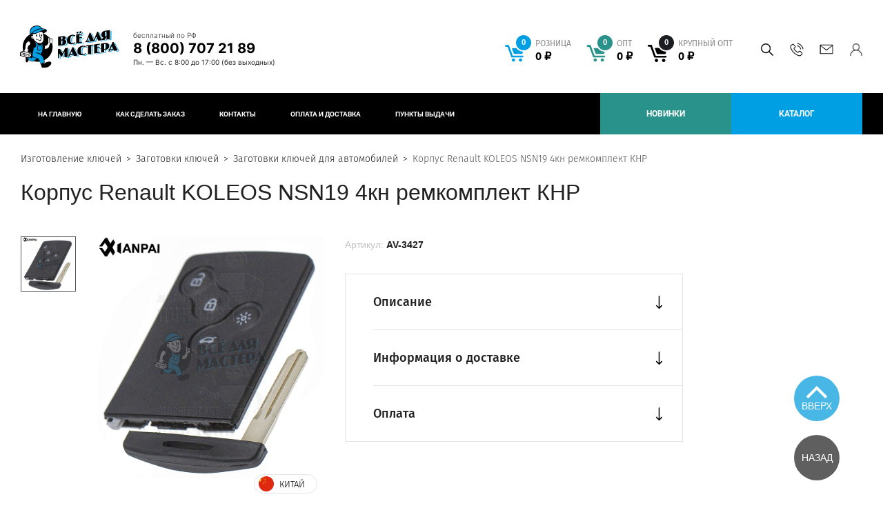

--- FILE ---
content_type: text/html; charset=UTF-8
request_url: https://masterskim.ru/product/korpus-renault-koleos-nsn19-4kn-remkomplekt-knr/
body_size: 17981
content:

<!DOCTYPE html>
<html lang="ru">
<head>
    <meta http-equiv="X-UA-Compatible" content="IE=Edge">
    <meta name="viewport" content="width=1024">
    <meta name="format-detection" content="telephone=no"/>
    <meta name="viewport" content="width=device-width,initial-scale=1.0">
    <meta name="msapplication-TileColor" content="#ffffff">
    <meta name="msapplication-TileImage" content="/local/templates/project/build/images/favicon/ms-icon-144x144.png">
    <meta name="theme-color" content="#ffffff">
    <meta name="msapplication-config" content="/browserconfig.xml" />
            
    <link rel="apple-touch-icon" sizes="57x57" href="/local/templates/project/build/images/favicon/apple-icon-57x57.png">
    <link rel="apple-touch-icon" sizes="60x60" href="/local/templates/project/build/images/favicon/apple-icon-60x60.png">
    <link rel="apple-touch-icon" sizes="72x72" href="/local/templates/project/build/images/favicon/apple-icon-72x72.png">
    <link rel="apple-touch-icon" sizes="76x76" href="/local/templates/project/build/images/favicon/apple-icon-76x76.png">
    <link rel="apple-touch-icon" sizes="114x114" href="/local/templates/project/build/images/favicon/apple-icon-114x114.png">
    <link rel="apple-touch-icon" sizes="120x120" href="/local/templates/project/build/images/favicon/apple-icon-120x120.png">
    <link rel="apple-touch-icon" sizes="144x144" href="/local/templates/project/build/images/favicon/apple-icon-144x144.png">
    <link rel="apple-touch-icon" sizes="152x152" href="/local/templates/project/build/images/favicon/apple-icon-152x152.png">
    <link rel="apple-touch-icon" sizes="180x180" href="/local/templates/project/build/images/favicon/apple-icon-180x180.png">
    <link rel="icon" type="image/png" sizes="192x192"  href="/local/templates/project/build/images/favicon/android-icon-192x192.png">
    <link rel="icon" type="image/png" sizes="32x32" href="/local/templates/project/build/images/favicon/favicon-32x32.png">
    <link rel="icon" type="image/png" sizes="96x96" href="/local/templates/project/build/images/favicon/favicon-96x96.png">
    <link rel="icon" type="image/png" sizes="16x16" href="/local/templates/project/build/images/favicon/favicon-16x16.png">

    <title>Корпус  Renault KOLEOS NSN19 4кн ремкомплект  КНР Автомобильные &#128276; – Доставляем товар курьером по Москве, ✓ в другие регионы РФ – транспортной компанией. | «Всё для мастера»</title>

        <meta http-equiv="Content-Type" content="text/html; charset=UTF-8" />
<meta name="description" content="Корпус  Renault KOLEOS NSN19 4кн ремкомплект  КНР Автомобильные&#128276; Производитель: . Цвет —  Сделано из лучшего  – заказать в Москве. &#128666; Доставка по Москве курьером, в других регионах ТК. ✓ Компания товаров для работ без использования сварки «Всё для мастера»" />
<script data-skip-moving="true">(function(w, d, n) {var cl = "bx-core";var ht = d.documentElement;var htc = ht ? ht.className : undefined;if (htc === undefined || htc.indexOf(cl) !== -1){return;}var ua = n.userAgent;if (/(iPad;)|(iPhone;)/i.test(ua)){cl += " bx-ios";}else if (/Windows/i.test(ua)){cl += ' bx-win';}else if (/Macintosh/i.test(ua)){cl += " bx-mac";}else if (/Linux/i.test(ua) && !/Android/i.test(ua)){cl += " bx-linux";}else if (/Android/i.test(ua)){cl += " bx-android";}cl += (/(ipad|iphone|android|mobile|touch)/i.test(ua) ? " bx-touch" : " bx-no-touch");cl += w.devicePixelRatio && w.devicePixelRatio >= 2? " bx-retina": " bx-no-retina";if (/AppleWebKit/.test(ua)){cl += " bx-chrome";}else if (/Opera/.test(ua)){cl += " bx-opera";}else if (/Firefox/.test(ua)){cl += " bx-firefox";}ht.className = htc ? htc + " " + cl : cl;})(window, document, navigator);</script>


<link href="/local/templates/project/build/css/global.css?1766445046262802" type="text/css"  data-template-style="true"  rel="stylesheet" />







            
            <!-- Yandex.Metrika counter -->
            
            <!-- /Yandex.Metrika counter -->
                    
        
<link rel="canonical" href="https://masterskim.ru">
                    <!-- Yandex.Metrika counter -->
        <!-- /Yandex.Metrika counter -->

        <script type="application/ld+json" data-skip-moving=true>{"@context":"http://schema.org/","@type":"Product","@id":"https://masterskim.ru/product/korpus-renault-koleos-nsn19-4kn-remkomplekt-knr/#product","name":"Корпус  Renault KOLEOS NSN19 4кн ремкомплект  КНР","description":"Корпус&nbsp;&nbsp;Renault KOLEOS NSN19 4кн ремкомплект&nbsp;&nbsp;КНР","url":"https://masterskim.ru/product/korpus-renault-koleos-nsn19-4kn-remkomplekt-knr/","image":["https://masterskim.ru/upload/resize_cache/iblock/adc/430_430_11bbbd4b7fb000ce7d936f8d2c9a11e61/yz8y9o58n1c1er2uz1g9i06eibrc2vmo.jpg"],"sku":"AV-3427","mpn":"AV-3427","offers":{"@type":"Offer","@id":"https://masterskim.ru/product/korpus-renault-koleos-nsn19-4kn-remkomplekt-knr/#offer","url":"https://masterskim.ru/product/korpus-renault-koleos-nsn19-4kn-remkomplekt-knr/","priceCurrency":"RUB","price":608,"seller":{"@type":"Organization","name":"ВСЕ ДЛЯ МАСТЕРА","url":"https://masterskim.ru"},"availability":"https://schema.org/InStock"}}</script></head>
<body>
    <!-- Yandex.Metrika (noscript) -->
    <noscript>
        <div>
            <img src="https://mc.yandex.ru/watch/94435977" style="position:absolute; left:-9999px;" alt="" />
        </div>
    </noscript>
    <!-- End Yandex.Metrika (noscript) -->
        <div class="main-container js-main-container ">
                    <header class="header header-welding">
                                                                    <div class="header-top">
                    <div class="header-content js-header-top">
                        <div class="ui-container">
                            <div class="header-content__left">
                                <a href="/" class="ui-logo">
                                    <picture class="ui-logo-img ui-logo-img--top">
                                        <source media="(max-width: 767px)" srcset="/local/templates/project/build/images/logo/masterskim-logo-xs.svg">
                                        <source media="(max-width: 1023px)" srcset="/local/templates/project/build/images/logo/masterskim-logo-sm.svg">
                                        <source media="(min-width: 1024px)" srcset="/local/templates/project/build/images/logo/masterskim-logo-full.svg">
                                        <img srcset="/local/templates/project/build/images/logo/masterskim-logo-xs.svg" alt="Мастерские пинчука">
                                    </picture>
                                    <picture class="ui-logo-img ui-logo-img--white">
                                        <source media="(max-width: 1023px)" srcset="/local/templates/project/build/images/logo/masterskim-logo-sm-white.svg">
                                        <source media="(min-width: 1024px)" srcset="/local/templates/project/build/images/logo/masterskim-logo-footer.svg">
                                        <img srcset="/local/templates/project/build/images/logo/masterskim-logo-xs.svg" class="ui-logo-img" alt="Мастерские пинчука">
                                    </picture>
                                </a>
                                <div class="header-phone">
                                    <div class="header-phone__inner">
                                        <span class="header-phone__info-top">бесплатный по РФ</span>
                                        <div class="header-phone__info">
 <a href="tel:8(800)7072189" class="header-phone__link">8 (800) 707 21 89</a>
</div>                                        <div class="header-work-time">
	Пн. —&nbsp;Вс.&nbsp;с&nbsp;8:00 до&nbsp;17:00 <span>(без выходных)</span>
</div>                                    </div>
                                </div>
                            </div>
                            <div class="header-content__right">
                                <div class="header-cart">
                                    
<div class="header-cart__wrapper ">
            <div class="header-cart__icon">
            <svg viewBox="0 0 25 22" fill="none" xmlns="http://www.w3.org/2000/svg">
                <path d="M24.463 4.036H9.9c-.464 0-.737.348-.6.776l2.318 6.442c.11.348.518.642.9.642h9.545c.382 0 .791-.295.9-.642l2.018-6.603c.082-.32-.109-.615-.518-.615zM11.21 17.803c-1.2 0-2.182.936-2.182 2.085 0 1.15.982 2.085 2.182 2.085s2.182-.935 2.182-2.085-.955-2.085-2.182-2.085zm9.245.027c-1.2 0-2.182.936-2.182 2.085 0 1.15.982 2.085 2.182 2.085s2.182-.936 2.182-2.085c0-1.15-.982-2.085-2.182-2.085zm2.618-3.796H10.31L5.209 0H1.227C.545 0 0 .535 0 1.176c0 .642.545 1.176 1.227 1.176h2.21l5.1 14.034h14.508c.682 0 1.227-.534 1.227-1.176.028-.641-.518-1.176-1.2-1.176z" fill="#009FE3"/>
            </svg>
        </div>
        <div class="header-cart__links currency-rub">
                            <a
                    href="/personal/cart/"
                    class="
                        header-cart__link
                        retail                        js-header__basket
                        js-header__basket--retail"
                    >
                    <div class="header-cart__contains">
                        <span class="header-cart__count js-header__basketCount">
                            0                        </span>
                    </div>
                    <span class="header-cart__sum">
                        <ins class="type-of-buy">розница</ins>
                        <span class="js-header__basketPrice">0&nbsp;руб.</span>
                    </span>
                </a>
                            <a
                    href="/personal/cart/"
                    class="
                        header-cart__link
                        dealer                        js-header__basket
                        js-header__basket--dealer"
                    >
                    <div class="header-cart__contains">
                        <span class="header-cart__count js-header__basketCount">
                            0                        </span>
                    </div>
                    <span class="header-cart__sum">
                        <ins class="type-of-buy">опт</ins>
                        <span class="js-header__basketPrice">0&nbsp;руб.</span>
                    </span>
                </a>
                            <a
                    href="/personal/cart/"
                    class="
                        header-cart__link
                        wholesale                        js-header__basket
                        js-header__basket--wholesale"
                    >
                    <div class="header-cart__contains">
                        <span class="header-cart__count js-header__basketCount">
                            0                        </span>
                    </div>
                    <span class="header-cart__sum">
                        <ins class="type-of-buy">крупный опт</ins>
                        <span class="js-header__basketPrice">0&nbsp;руб.</span>
                    </span>
                </a>
                    </div>
    </div>
                                </div>
                                <div class="header-contacts">
                                    <div class="header-contacts__inner">
                                        <div class="header-search">
                                            
<div id="title-search" class="search-form">
    <form id="title-search-form" class="search-form__form" action="/catalog/">
        <input
            id="title-search-input"
            name="q"
            class="search-form__input"
            type="text"
            value=""
            maxlength="50"
            autocomplete="off"
            placeholder="Поиск по сайту"
        >
        <button type="submit" class="search-form__submit">
            <svg width="18" height="18" fill="none" xmlns="http://www.w3.org/2000/svg">
                <path d="M17.89 16.83l-5.229-5.23a7.088 7.088 0 001.589-4.475A7.133 7.133 0 007.125 0C3.196 0 0 3.196 0 7.125a7.133 7.133 0 007.125 7.125 7.088 7.088 0 004.476-1.589l5.229 5.23a.375.375 0 00.53 0l.53-.531a.375.375 0 000-.53zM7.125 12.75A5.631 5.631 0 011.5 7.125 5.631 5.631 0 017.125 1.5a5.631 5.631 0 015.625 5.625 5.631 5.631 0 01-5.625 5.625z"/>
            </svg>
            Искать        </button>
    </form>
</div>
<button type="button" class="search-form__btn js-search-form-btn"></button>

                                        </div>
                                        <div class="header-call">
                                            <button
                                                type="button"
                                                class="header-call__btn js-show-modal--xhr"
                                                data-popup-class="popup__mainFeedback"
                                                data-href="modal--form"
                                                data-api="/api/html/feedback.php"
                                                data-ym="ym_call_click"
                                            >
                                            </button>
                                        </div>
                                        <div class="header-mail">
                                            <a href="mailto:info@masterskim.ru" class="header-mail__link">info@masterskim.ru</a>                                        </div>
                                        <div class="user-box">
                                            
                        <a href="/auth/" class="user-box-btn" >
                <span class="user-box-btn__text">
                    Вход/Регистрация                </span>
            </a>
                                                    </div>
                                    </div>
                                </div>
                            </div>
                        </div>
                    </div>
                </div>
                                    <div class="header-bot">
                        
    <div class="ui-container">
                    <nav class="header-menu">
                <button type="button" class="header-menu-btn js-header-menu-btn">
                    <svg width="15" height="14" fill="none" xmlns="http://www.w3.org/2000/svg">
                        <path fill-rule="evenodd" clip-rule="evenodd" d="M0 1a1 1 0 011-1h13a1 1 0 110 2H1a1 1 0 01-1-1zm0 6a1 1 0 011-1h13a1 1 0 110 2H1a1 1 0 01-1-1zm1 5a1 1 0 100 2h13a1 1 0 100-2H1z" fill="#fff"/>
                    </svg>
                    <span class="header-menu-btn__text">
                        Меню                    </span>
                </button>
                <div class="header-menu-list">
                                            <a href="/" class="
                            header-menu-link 
                             
                            "
                        >
                            На главную                        </a>
                                            <a href="/info/" class="
                            header-menu-link 
                             
                            "
                        >
                            Как сделать заказ                        </a>
                                            <a href="/contacts/" class="
                            header-menu-link 
                             
                            "
                        >
                            Контакты                        </a>
                                            <a href="/delivery/" class="
                            header-menu-link 
                             
                            "
                        >
                            Оплата и доставка                        </a>
                                            <a href="/delivery-points/" class="
                            header-menu-link 
                             
                            "
                        >
                            Пункты выдачи                        </a>
                                    </div>
            </nav>
                                            <a
                    href="/catalog/novinki/"
                    class="header-menu-link header-menu-link--greenLight"
                                                            >
                    Новинки                </a>
                            <a
                    href="/catalog/"
                    class="header-menu-link header-menu-link--orange"
                                                            >
                    Каталог                </a>
                        </div>
                    </div>
                            </header>
                            <section class="">
                <div class="wrapper">
                    <div class="ui-container">
                                                                                    
        <div class="breadcrumb" itemscope="" itemtype="http://schema.org/BreadcrumbList">
            <ul class="breadcrumb__list">
        <li class="breadcrumb__item" id="bx_breadcrumb_0" itemprop="itemListElement" itemscope="" itemtype="http://schema.org/ListItem">
            <a class="bx-breadcrumb-item breadcrumb__link" href="/" title="Изготовление ключей" itemprop="item">
                <span itemprop="name">Изготовление ключей</span>
                <meta itemprop="position" content="1">
            </a>
        </li>
        <li class="breadcrumb__item" id="bx_breadcrumb_1" itemprop="itemListElement" itemscope="" itemtype="http://schema.org/ListItem">
            <a class="bx-breadcrumb-item breadcrumb__link" href="/catalog/zagotovki-klyuchey/" title="Заготовки ключей" itemprop="item">
                <span itemprop="name">Заготовки ключей</span>
                <meta itemprop="position" content="2">
            </a>
        </li>
        <li class="breadcrumb__item" id="bx_breadcrumb_2" itemprop="itemListElement" itemscope="" itemtype="http://schema.org/ListItem">
            <a class="bx-breadcrumb-item breadcrumb__link" href="/catalog/avtomobilnye/" title="Заготовки ключей для автомобилей" itemprop="item">
                <span itemprop="name">Заготовки ключей для автомобилей</span>
                <meta itemprop="position" content="3">
            </a>
        </li>
        <li class="breadcrumb__item breadcrumb__item--active" id="bx_breadcrumb_#ID#" itemprop="itemListElement" itemscope="" itemtype="http://schema.org/ListItem">
            <span itemprop="name">Корпус  Renault KOLEOS NSN19 4кн ремкомплект  КНР</span>
            <meta itemprop="position" content="4">
        </li></ul>
        </div>                                                                                        <h1>Корпус  Renault KOLEOS NSN19 4кн ремкомплект  КНР</h1>
                                                            
<div class="product-detail">
    <div class="product-detail__inner">
        
    <div class="product-card js-catalog-item" data-id="34800">
        <div class="product-card__left">
            <div class="product-card__left-inner">
                <div class="product-card__face product-face js-product-face "> 
                    <div class="product-face__thumbs product-face-thumbs">
                        <div class="swiper-wrapper">
                                                                                                <div class="swiper-slide product-face-thumbs__item">
                                                                                    <img
                                                src="/include/images/no_photo.svg"
                                                data-src="/upload/resize_cache/iblock/adc/430_430_11bbbd4b7fb000ce7d936f8d2c9a11e61/yz8y9o58n1c1er2uz1g9i06eibrc2vmo.jpg"
                                                alt="Корпус  Renault KOLEOS NSN19 4кн ремкомплект  КНР"
                                                class="js-lazy"
                                            >
                                                                            </div>
                                                                                                                </div>
                        <div class="swiper-button-next"></div>
                        <div class="swiper-button-prev"></div>
                    </div>
                    <div class="product-face__image product-face-image">
                                                <div class="swiper-wrapper" id="bx_117848907_34800">
                                                            <div class="swiper-slide product-face-image__item">
                                                                            <img
                                            src="/include/images/no_photo.svg"
                                            data-src="/upload/resize_cache/iblock/adc/430_430_11bbbd4b7fb000ce7d936f8d2c9a11e61/yz8y9o58n1c1er2uz1g9i06eibrc2vmo.jpg"
                                            alt="Корпус  Renault KOLEOS NSN19 4кн ремкомплект  КНР"
                                            class="js-lazy"
                                        >
                                                                    </div>
                                                                                                            </div>
                    </div>
                                            <div class="flag-item product-face__flag-item js-face-figure">
                            <figure class="flag-item-figure">
                                <img
                                    src="/local/templates/project/build/images/flags/0070352d-7de1-11e8-b348-001e6796d1b6.svg"
                                    alt="КИТАЙ"
                                    class="flag-item-figure__img"
                                >
                            </figure>
                            <div class="flag-item__text">
                                КИТАЙ                            </div>
                        </div>
                                                        </div>
                <div class="product-card__title-mobile product-card-title">
                    <div class="product-card-title__code">
                        <span class="product-card-title__code-prop">
                            Артикул:                        </span>
                        <span class="product-card-title__code-value">
                            AV-3427                        </span>
                    </div>
                </div>
                <div class="product-card__action price-action">
                                                                        <div class="price-action__inner retail">
                                <div class="price-action__top">
                                    <div class="price-action__price">
                                        <span class="price-action__price-label">
                                            РОЗН                                        </span>
                                        <span class="price-action__price-value currency-rub">
                                            608 руб.                                        </span>
                                    </div>
                                </div>
                                <div class="price-action__bottom js-price-action__retail">
                                                                            <div class="quantity js-quantity js-retail-quantity" data-prefix-class="retail">
                                                                                            <button
                                                    type="button"
                                                    class="quantity__btn quantity__btn--dec js-quantity__btn--dec"
                                                    data-prefix-class="retail"
                                                    >
                                                </button>
                                                                                        <input
                                                type="text"
                                                class="quantity__input js-quantity__input js-retail-quantity__input js-only-numbers"
                                                value="1"
                                                data-step="1"
                                                data-min="1"
                                                data-max="27"
                                                data-prefix-class="retail"
                                                                                                >
                                                                                            <button
                                                    type="button"
                                                    class="quantity__btn quantity__btn--inc js-quantity__btn--inc"
                                                    data-prefix-class="retail"
                                                    >
                                                </button>
                                                                                    </div>
                                        <button
                                            type="button"
                                            class="ui-btn ui-btn--blue ui-btn--icon js-catalog-item__buy notBuy"
                                            data-href="#"
                                            data-basket="/personal/cart/"
                                            data-cart="В корзине"
                                            data-id="34800"
                                            data-price-type="retail"
                                            data-price="608"
                                            >
                                            <div class='ui-btn__svg'>
                                                <svg width="18" height="17" viewBox="0 0 18 17" fill="none" xmlns="http://www.w3.org/2000/svg">
                                                    <path d="M17.4124 3.53364H7.04649C6.71648 3.53364 6.52237 3.78191 6.61943 4.08747L8.26943 8.68999C8.34708 8.93826 8.63825 9.14833 8.91002 9.14833H15.7042C15.9759 9.14833 16.2671 8.93826 16.3447 8.68999L17.7812 3.97288C17.8394 3.74371 17.7036 3.53364 17.4124 3.53364ZM7.97825 13.3689C7.12413 13.3689 6.42531 14.0373 6.42531 14.8585C6.42531 15.6797 7.12413 16.3481 7.97825 16.3481C8.83237 16.3481 9.5312 15.6797 9.5312 14.8585C9.5312 14.0373 8.85178 13.3689 7.97825 13.3689ZM14.5589 13.388C13.7047 13.388 13.0059 14.0564 13.0059 14.8776C13.0059 15.6988 13.7047 16.3672 14.5589 16.3672C15.413 16.3672 16.1118 15.6988 16.1118 14.8776C16.1118 14.0564 15.413 13.388 14.5589 13.388ZM16.4224 10.6761H7.33766L3.70766 0.649902H0.873531C0.388236 0.649902 0 1.03185 0 1.4902C0 1.94854 0.388236 2.33049 0.873531 2.33049H2.44589L6.07589 12.3567H16.403C16.8883 12.3567 17.2765 11.9748 17.2765 11.5164C17.2959 11.0581 16.9077 10.6761 16.4224 10.6761Z" fill="white"/>
                                                </svg>
                                            </div>
                                            <span class="ui-btn__text">
                                                Купить                                            </span>
                                        </button>
                                                                    </div>
                            </div>
                                                                                                                    <div class="price-action__inner dealer">
                                <div class="price-action__top">
                                    <div class="price-action__price">
                                        <span class="price-action__price-label">
                                            ОПТ                                        </span>
                                        <span class="price-action__price-value currency-rub">
                                            467 руб.                                        </span>
                                    </div>
                                </div>
                                <div class="price-action__bottom js-price-action__dealer">
                                                                            <div class="quantity js-quantity js-dealer-quantity" data-prefix-class="dealer">
                                                                                            <button
                                                    type="button"
                                                    class="quantity__btn quantity__btn--dec js-quantity__btn--dec"
                                                    data-prefix-class="dealer"
                                                >
                                                </button>
                                                                                        <input
                                                type="text"
                                                class="quantity__input js-quantity__input js-dealer-quantity__input js-only-numbers"
                                                value="2"
                                                data-step="2"
                                                data-min="2"
                                                data-max="26"
                                                data-prefix-class="dealer"
                                                                                            >
                                                                                            <button
                                                    type="button"
                                                    class="quantity__btn quantity__btn--inc js-quantity__btn--inc"
                                                    data-prefix-class="dealer"
                                                >
                                                </button>
                                                                                    </div>
                                        <button
                                            type="button"
                                            class="ui-btn ui-btn--green ui-btn--icon js-catalog-item__buy notBuy"
                                            data-href="#"
                                            data-basket="/personal/cart/"
                                            data-cart="В корзине"
                                            data-id="34800"
                                            data-price-type="dealer"
                                            data-price="467"
                                        >
                                            <div class='ui-btn__svg'>
                                                <svg width="18" height="17" viewBox="0 0 18 17" fill="none" xmlns="http://www.w3.org/2000/svg">
                                                    <path d="M17.4124 3.53364H7.04649C6.71648 3.53364 6.52237 3.78191 6.61943 4.08747L8.26943 8.68999C8.34708 8.93826 8.63825 9.14833 8.91002 9.14833H15.7042C15.9759 9.14833 16.2671 8.93826 16.3447 8.68999L17.7812 3.97288C17.8394 3.74371 17.7036 3.53364 17.4124 3.53364ZM7.97825 13.3689C7.12413 13.3689 6.42531 14.0373 6.42531 14.8585C6.42531 15.6797 7.12413 16.3481 7.97825 16.3481C8.83237 16.3481 9.5312 15.6797 9.5312 14.8585C9.5312 14.0373 8.85178 13.3689 7.97825 13.3689ZM14.5589 13.388C13.7047 13.388 13.0059 14.0564 13.0059 14.8776C13.0059 15.6988 13.7047 16.3672 14.5589 16.3672C15.413 16.3672 16.1118 15.6988 16.1118 14.8776C16.1118 14.0564 15.413 13.388 14.5589 13.388ZM16.4224 10.6761H7.33766L3.70766 0.649902H0.873531C0.388236 0.649902 0 1.03185 0 1.4902C0 1.94854 0.388236 2.33049 0.873531 2.33049H2.44589L6.07589 12.3567H16.403C16.8883 12.3567 17.2765 11.9748 17.2765 11.5164C17.2959 11.0581 16.9077 10.6761 16.4224 10.6761Z" fill="white"/>
                                                </svg>
                                            </div>
                                            <span class="ui-btn__text">
                                                Купить                                            </span>
                                        </button>
                                                                    </div>
                            </div>
                                                                                                                    <div class="price-action__inner wholesale">
                                <div class="price-action__top">
                                    <div class="price-action__price">
                                        <span class="price-action__price-label">
                                            Крупный опт                                        </span>
                                        <span class="price-action__price-value currency-rub">
                                            405 руб.                                        </span>
                                    </div>
                                </div>
                                <div class="price-action__bottom js-price-action__wholesale">
                                                                            <div class="quantity js-quantity js-wholesale-quantity" data-prefix-class="wholesale">
                                                                                            <button
                                                    type="button"
                                                    class="quantity__btn quantity__btn--dec js-quantity__btn--dec"
                                                    data-prefix-class="wholesale"
                                                >
                                                </button>
                                                                                        <input
                                                type="text"
                                                class="quantity__input js-quantity__input js-wholesale-quantity__input js-only-numbers"
                                                value="5"
                                                data-step="2"
                                                data-min="5"
                                                data-max="25"
                                                data-prefix-class="wholesale"
                                                                                            >
                                                                                            <button
                                                    type="button"
                                                    class="quantity__btn quantity__btn--inc js-quantity__btn--inc"
                                                    data-prefix-class="wholesale"
                                                >
                                                </button>
                                                                                    </div>
                                        <button
                                            type="button"
                                            class="ui-btn ui-btn--black ui-btn--icon js-catalog-item__buy notBuy"
                                            data-href="#"
                                            data-basket="/personal/cart/"
                                            data-cart="В корзине"
                                            data-id="34800"
                                            data-price-type="wholesale"
                                            data-price="405"
                                        >
                                            <div class='ui-btn__svg'>
                                                <svg width="18" height="17" viewBox="0 0 18 17" fill="none" xmlns="http://www.w3.org/2000/svg">
                                                    <path d="M17.4124 3.53364H7.04649C6.71648 3.53364 6.52237 3.78191 6.61943 4.08747L8.26943 8.68999C8.34708 8.93826 8.63825 9.14833 8.91002 9.14833H15.7042C15.9759 9.14833 16.2671 8.93826 16.3447 8.68999L17.7812 3.97288C17.8394 3.74371 17.7036 3.53364 17.4124 3.53364ZM7.97825 13.3689C7.12413 13.3689 6.42531 14.0373 6.42531 14.8585C6.42531 15.6797 7.12413 16.3481 7.97825 16.3481C8.83237 16.3481 9.5312 15.6797 9.5312 14.8585C9.5312 14.0373 8.85178 13.3689 7.97825 13.3689ZM14.5589 13.388C13.7047 13.388 13.0059 14.0564 13.0059 14.8776C13.0059 15.6988 13.7047 16.3672 14.5589 16.3672C15.413 16.3672 16.1118 15.6988 16.1118 14.8776C16.1118 14.0564 15.413 13.388 14.5589 13.388ZM16.4224 10.6761H7.33766L3.70766 0.649902H0.873531C0.388236 0.649902 0 1.03185 0 1.4902C0 1.94854 0.388236 2.33049 0.873531 2.33049H2.44589L6.07589 12.3567H16.403C16.8883 12.3567 17.2765 11.9748 17.2765 11.5164C17.2959 11.0581 16.9077 10.6761 16.4224 10.6761Z" fill="white"/>
                                                </svg>
                                            </div>
                                            <span class="ui-btn__text">
                                                Купить                                            </span>
                                        </button>
                                                                    </div>
                            </div>
                                                            </div>
            </div>
        </div>
        <div class="product-card__right">
            <div class="product-card__title product-card-title">
                <div class="product-card-title__code">
                    <span class="product-card-title__code-prop">
                        Артикул:                    </span>
                    <span class="product-card-title__code-value">
                        AV-3427                    </span>
                                    </div>
            </div>
                        <div class="product-card__accordion product-card-accordion">
                                                    <div class="product-card-accordion__item">
                        <div class="product-card-accordion__button js-accordion-btn">
                            <span class="product-card-accordion__button-text">
                                Описание                            </span>
                            <span class="product-card-accordion__button-icon">
                                <svg width="11" height="19" viewBox="0 0 11 19" fill="none" xmlns="http://www.w3.org/2000/svg">
                                    <path d="M6.02536 18.7823C6.02558 18.7821 6.02584 18.7819 6.02607 18.7816L9.88544 14.9036C10.1746 14.613 10.1735 14.1431 9.88292 13.8539C9.59239 13.5648 9.12247 13.5659 8.83332 13.8564L6.24219 16.4602L6.24219 0.742187C6.24219 0.332277 5.90992 -1.83223e-07 5.50001 -2.0114e-07C5.0901 -2.19058e-07 4.75782 0.332277 4.75782 0.742187L4.75782 16.4601L2.1667 13.8565C1.87754 13.5659 1.40762 13.5648 1.1171 13.854C0.826492 14.1432 0.82549 14.6131 1.11457 14.9036L4.97394 18.7817C4.97417 18.7819 4.97443 18.7821 4.97465 18.7824C5.26477 19.073 5.73621 19.0721 6.02536 18.7823Z"
                                          fill="black"/>
                                </svg>
                            </span>
                        </div>
                        <div class="product-card-accordion__content">
                            
                                                            Корпус  Renault KOLEOS NSN19 4кн ремкомплект  КНР&nbsp;&mdash; это высококачественный продукт, созданный из&nbsp;прочного материала. Эти заготовки поставляются в&nbsp;удобной упаковке, что делает их&nbsp;идеальным выбором для автомобильных мастерских и&nbsp;сервисных центров.<br><br>
Корпус  Renault KOLEOS NSN19 4кн ремкомплект  КНР широко применяется в&nbsp;автомобильной промышленности и&nbsp;автосервисах. Они служат основой для изготовления новых ключей для различных марок и&nbsp;моделей автомобилей. С&nbsp;их&nbsp;помощью владельцы транспортных средств могут быстро и&nbsp;эффективно восстановить утерянные или поврежденные ключи, что обеспечивает удобство и&nbsp;безопасность.
<br><br>Для автосервисов и&nbsp;мастерских, занимающихся ремонтом и&nbsp;обслуживанием автомобилей, Корпус  Renault KOLEOS NSN19 4кн ремкомплект  КНР также представляют большую ценность. Они позволяют оперативно и&nbsp;качественно изготавливать новые ключи, что особенно актуально в&nbsp;условиях постоянно растущего спроса на&nbsp;услуги по&nbsp;замене ключей. Высокая точность и&nbsp;надежность этих заготовок способствуют повышению удовлетворенности клиентов и&nbsp;укреплению репутации автосервиса.
<br><br>Кроме того, Корпус  Renault KOLEOS NSN19 4кн ремкомплект  КНР отличаются высокой прочностью и&nbsp;долговечностью, что делает их&nbsp;оптимальным выбором для частого использования в&nbsp;условиях интенсивной эксплуатации. Они способны выдерживать значительные нагрузки и&nbsp;сохранять свою функциональность в&nbsp;течение длительного времени, что делает их&nbsp;незаменимым инструментом для профессиональных мастеров и&nbsp;сервисных центров.                                                    </div>
                    </div>
                                                                <div class="product-card-accordion__item">
                    <div class="product-card-accordion__button js-accordion-btn">
                        <span class="product-card-accordion__button-text">
                            Информация о доставке                        </span>
                        <span class="product-card-accordion__button-icon">
                            <svg width="11" height="19" viewBox="0 0 11 19" fill="none" xmlns="http://www.w3.org/2000/svg">
                                <path d="M6.02536 18.7823C6.02558 18.7821 6.02584 18.7819 6.02607 18.7816L9.88544 14.9036C10.1746 14.613 10.1735 14.1431 9.88292 13.8539C9.59239 13.5648 9.12247 13.5659 8.83332 13.8564L6.24219 16.4602L6.24219 0.742187C6.24219 0.332277 5.90992 -1.83223e-07 5.50001 -2.0114e-07C5.0901 -2.19058e-07 4.75782 0.332277 4.75782 0.742187L4.75782 16.4601L2.1667 13.8565C1.87754 13.5659 1.40762 13.5648 1.1171 13.854C0.826492 14.1432 0.82549 14.6131 1.11457 14.9036L4.97394 18.7817C4.97417 18.7819 4.97443 18.7821 4.97465 18.7824C5.26477 19.073 5.73621 19.0721 6.02536 18.7823Z"
                                      fill="black"/>
                            </svg>
                        </span>
                    </div>
                    <div class="product-card-accordion__content">
                        <div class="accordion-content-info">
                             Бережная доставка в качественной, фирменной упаковке от завода производителя по всей России и СНГ.
<ul>
	<li>Вы можете выбрать удобный для вас способ доставки:</li>
	<li>Почта России</li>
	<li>EMS</li>
	<li>ПЭК</li>
	<li>Деловые Линии</li>
	<li>Байкал</li>
	<li>Кит</li>
	<li>Энергия</li>
	<li>СДЭК</li>
</ul>
<p>
	 На товары, доставляемые за пределы России, таможенная служба вашей страны может дополнительно запросить оплату налогов и пошлин. <br>
	 При оформлении заказа внимательно заполните адрес доставки и почтовый индекс. Так же вы можете обратится для консультации, позвонив по номеру&nbsp;<span style="background-color: #ffffff; color: #212121; font-family: FiraSans-Regular, Arial, Helvetica, sans-serif; font-size: 16px;">8 (499) 288-29-91</span>, звонок по РФ бесплатный. Пн.&nbsp;-&nbsp;Пт.&nbsp;с&nbsp;8:00&nbsp;до&nbsp;16:30
</p>
 Адрес
<p>
	<span style="background-color: #ffffff; color: #1a1a19; font-family: FiraSans-Regular, Arial, Helvetica, sans-serif; font-size: 16px;">171284, Тверская&nbsp;область, г. Конаково,&nbsp;ул. Восточно-Промышленный район, 1/1</span><br>
</p>
 Время работы
<p>
	 Пн.&nbsp;-&nbsp;Пт.&nbsp;с&nbsp;8:00&nbsp;до&nbsp;16:30
</p>                        </div>
                    </div>
                </div>
                <div class="product-card-accordion__item">
                    <div class="product-card-accordion__button js-accordion-btn">
                        <span class="product-card-accordion__button-text">
                            Оплата                        </span>
                        <span class="product-card-accordion__button-icon">
                            <svg width="11" height="19" viewBox="0 0 11 19" fill="none" xmlns="http://www.w3.org/2000/svg">
                                <path d="M6.02536 18.7823C6.02558 18.7821 6.02584 18.7819 6.02607 18.7816L9.88544 14.9036C10.1746 14.613 10.1735 14.1431 9.88292 13.8539C9.59239 13.5648 9.12247 13.5659 8.83332 13.8564L6.24219 16.4602L6.24219 0.742187C6.24219 0.332277 5.90992 -1.83223e-07 5.50001 -2.0114e-07C5.0901 -2.19058e-07 4.75782 0.332277 4.75782 0.742187L4.75782 16.4601L2.1667 13.8565C1.87754 13.5659 1.40762 13.5648 1.1171 13.854C0.826492 14.1432 0.82549 14.6131 1.11457 14.9036L4.97394 18.7817C4.97417 18.7819 4.97443 18.7821 4.97465 18.7824C5.26477 19.073 5.73621 19.0721 6.02536 18.7823Z"
                                      fill="black"/>
                            </svg>
                        </span>
                    </div>
                    <div class="product-card-accordion__content">
                        <div class="accordion-content-info">
                            
<span>Способы оплаты заказа:</span>
<p>
    по выставленному счету на Р/С компании;
    наложенным платежом почтой России;
    курьерской службой (ТК).
    Отправка заказа только после 100% предоплаты.
    При доставке по Москве ТК заказ возможно оплатить при получении.
</p>
                        </div>
                    </div>
                </div>
            </div>
        </div>
    </div>
    </div>
    <div class="product-detail__bottom">
            </div>
</div>
<br>                    </div>
                </div>
            </section>
    </div>
        <div class="footer js-footer footer-welding">
            <div class="footer-top">
                <div class="ui-container">
                    <div class="footer-top__left">
                        <a href="/" class="ui-logo">
                            <img
                                src="/local/templates/project/build/images/logo/masterskim-logo-footer.svg"
                                alt="Мастерские пинчука"
                                class="ui-logo-img"
                            >
                        </a>
                        <div class="footer-sections">
                            <div class="footer-section-title">
                                Разделы                            </div>
                            
    <nav class="footer-menu">
                    <div class="footer-menu__item">
                <a href="/about/" class="footer-link">
                    О компании                </a>
            </div>
                    <div class="footer-menu__item">
                <a href="/news/" class="footer-link">
                    Новости                </a>
            </div>
            </nav>
                        </div>
                        <div class="footer-contacts">
                            <div class="footer-section-title">
                                Контакты                            </div>
                            <div class="footer-contacts-list">
                                <div class="footer-contacts__item">
                                    <a href="tel:%208%20(800)%20707-21-89"><span class="footer-contacts__phone">8 (800) 707 21 89</span></a><br>                                </div>
                                <div class="footer-contacts__item">
                                    <a href="mailto:info@masterskim.ru" class="footer-link">info@masterskim.ru</a>                                </div>
                            </div>
                            <div class="share">
                                <span class="share__title">
                                    Поделиться                                </span>
                                <div
                                    class="ya-share2"
                                    data-services="vkontakte,facebook,odnoklassniki,twitter">
                                </div>
                            </div>
                        </div>
                    </div>
                    <div class="footer-top__right">
                        <div class="footer-address">
                            <div class="footer-section-title">
                                Адрес производства                            </div>
                            <div class="footer-address__text">
                                170002, г. Тверь, ул. Макарова                            </div>
                            <iframe src="https://yandex.ru/sprav/widget/rating-badge/70401869842?type=rating" width="150" height="50" frameborder="0"></iframe>
                        </div>
                        <div class="footer-forms">
                            <div class="subscribe-wrapper">
    <form method="post" action="/api/v1/forms/subscribe" id="subscribe-form" data-validate="ajax" novalidate data-success="modal--success-subscribe" data-ym="ym_subscription_submit">
        <div class="subscribe">
            <input type="hidden" name="HASH" value="YTo1OntzOjY6IlNFU1NJRCI7czozMjoiYTk0ZWU4M2UyMDk4ZWEyYTM3MWEwMDIyYmVjNzUzM2EiO3M6NDoiVFlQRSI7czo0Mjoi0J/QvtC00L/[base64]">
            <input type="hidden" name="FIELDS[LINK]" value="">
            <div class="footer-section-title">Подписаться на новости</div>
            <div class="subscribe__contains">
                <div class="subscribe__message subscribe__message--error js-form-message"></div>
                <input
                    required
                    type="email"
                    name="FIELDS[EMAIL]"
                    class="subscribe__input"
                    placeholder="ВВЕДИТЕ E-MAIL"
                    value=""
                >
                <button type="submit" class="subscribe__btn" onclick="">
                    <svg width="26" height="14" fill="none" xmlns="http://www.w3.org/2000/svg">
                        <path d="M25.546 13.58l.03-.008.024-.006.027-.01c.009-.003.017-.005.025-.009l.025-.011.025-.012.023-.014.024-.015c.009-.005.016-.011.024-.017l.02-.016a.583.583 0 00.036-.031l.006-.006.006-.007a.571.571 0 00.031-.034l.016-.022.017-.022.015-.026c.005-.007.01-.014.013-.022l.013-.026.011-.024.01-.026.009-.026.007-.027.006-.026.005-.032.003-.023a.555.555 0 00.003-.056V.974a.564.564 0 00-.564-.564H7.66a.569.569 0 00-.375.157.598.598 0 00-.022.022L7.253.6l-.006.007a.55.55 0 00-.02.026l-.015.019a.59.59 0 00-.016.026c-.005.007-.01.014-.013.021l-.014.026-.011.024-.01.026-.01.025-.007.026-.007.027L7.12.88l-.004.03-.002.024-.002.032V4.45a.564.564 0 101.128 0V2.226l5.013 4.439a.564.564 0 00-.075.062l-4.939 4.938V7.96a.564.564 0 10-1.127 0v.689H4.198a.564.564 0 100 1.127H7.11v3.25c0 .312.252.564.564.564h17.761a.575.575 0 00.056-.002l.025-.004.03-.005zm-.674-1.915l-4.938-4.938-.01-.009 3.713-3.15a.564.564 0 10-.73-.86l-6.344 5.383-7.4-6.553h15.71v10.127zm-10.898-4.14a.563.563 0 00.099-.133l2.109 1.867a.563.563 0 00.738.008l2.15-1.824c.019.029.041.056.066.081l4.939 4.939H9.036l4.938-4.939z" fill="#fff"/>
                        <path d="M.564 6.832h9.523a.564.564 0 100-1.128H.564a.564.564 0 100 1.128zM1.55 3.724h4.276a.564.564 0 100-1.127H1.551a.564.564 0 100 1.127zM4.699 11.03H.564a.564.564 0 100 1.127h4.135a.564.564 0 100-1.128z" fill="#fff"/>
                    </svg>
                </button>
            </div>
            <div class="subscribe__checkbox form-group checkbox-row">
                <div class="checkbox-container">
                    <div class="checkbox-wrapper">
                        <label class="custom-checkbox" for="subscribe-agreement">
                            <input
                                id="subscribe-agreement"
                                    type="checkbox"
                                    required
                                    name="FIELDS[AGREEMENT]"
                                    value="Y"
                                >
                                <span class="checkmark"></span>
                            </label>
                                <span class="checkbox-text">Я&nbsp;даю согласие на&nbsp;хранение и&nbsp;обработку 
        <a href="/privacy-policy/" 
        target="_blank"
        class="checkbox-text__privacy" 
        rel="noopener noreferrer">своих персональных данных</a>.
    </span>                        </div>
                    </div>
                </div>
            </div>
        </div>
    </form>
    <button
        type="button"
        class="suggestions-btn js-show-modal--xhr"
        data-popup-class="popup__suggestions"
        data-href="modal--form"
        data-api="/api/html/suggestions.php"
    >
        Отзывы и предложения
    </button>
    <button
        type="button"
        class="suggestions-btn js-show-modal--xhr"
        data-popup-class="popup__suggestions"
        data-href="modal--form"
        data-api="/api/html/writeToManagement.php"
    >
        Написать владельцу бизнеса
    </button>
<div>
                        </div>
                    </div>
                </div>
            </div>
            <div class="footer-bot">
                <div class="ui-container">
                    <div class="footer-bot__left">
                        <div class="copyright">
                            &copy; 2000-2026 «ВСЕ ДЛЯ МАСТЕРА»
                        </div>
                        <div class="footer-bot__info">
                            Информация на сайте является интеллектуальной собственностью компании, любое её использование без согласия правообладателя не допускается.
<a href="/contact-offer/" target="_blank">Договор оферты</a>
<a href="/privacy-policy/" target="_blank">Политика конфиденциальности</a>                        </div>
                    </div>
                    <div class="developer">
                                            </div>
                </div>
            </div>
        </div>
        <div class="satellites">
            <button href="javascript:void(0);" class="satellites__btn satellites__btn--blue js-btn-to-top">
                <span class="satellites__table">
                    <span class="satellites__cell">
                        <svg class="satellites__icon" xmlns="http://www.w3.org/2000/svg" viewBox="0 0 284.929 284.929">
                            <path fill="#fff" d="M282.082 195.285L149.028 62.24c-1.901-1.903-4.088-2.856-6.562-2.856s-4.665.953-6.567 2.856L2.856 195.285C.95 197.191 0 199.378 0 201.853c0 2.474.953 4.664 2.856 6.566l14.272 14.271c1.903 1.903 4.093 2.854 6.567 2.854s4.664-.951 6.567-2.854l112.204-112.202 112.208 112.209c1.902 1.903 4.093 2.848 6.563 2.848 2.478 0 4.668-.951 6.57-2.848l14.274-14.277c1.902-1.902 2.847-4.093 2.847-6.566.001-2.476-.944-4.666-2.846-6.569z"/>
                        </svg>
                        ВВЕРХ                    </span>
                </span>
            </button>
                            <button href="javascript:void(0);" class="satellites__btn satellites__btn--black js-btn-back">
                    <span class="satellites__table">
                        <span class="satellites__cell">
                            НАЗАД                        </span>
                    </span>
                </button>
                    </div>
            <div class="js-modal--form hidden-block"></div>    <div class="popup-success js-modal--success hidden-block">
    <div class="popup-success__content">
        <span class="popup-success__title">Спасибо</span>
        <span class="popup-success__caption">В ближайшее время с&nbsp;вами свяжется наш специалист.</span>
    </div>
</div>
<div class="popup-success js-modal--success-soldout hidden-block">
    <div class="popup-success__content">
        <span class="popup-success__icon">
        <svg width="54" height="84" viewBox="0 0 54 84" fill="none" xmlns="http://www.w3.org/2000/svg">
                <g clip-path="url(#clip0_4480_678)">
                <path d="M29.3837 29.0307C29.9558 27.771 29.8604 26.5685 29.7269 25.2134C29.5935 23.9346 29.4028 22.6558 28.9642 21.4343C28.1824 19.3347 26.8286 17.5406 24.7502 16.6054C22.8816 15.7655 20.6316 15.5938 18.8202 16.7008C16.6274 18.0559 16.1697 20.5754 15.8837 22.923C15.1782 28.7444 14.5108 34.5849 14.4536 40.4445C14.3964 46.2086 15.2735 51.9728 14.8159 57.7178C14.6062 60.2182 14.0723 62.7758 13.0998 65.0852C12.6041 66.2877 11.9939 67.4711 11.2693 68.5399C10.5257 69.6088 9.68669 70.5631 8.88584 71.5747C8.42821 72.1473 8.82864 73.3688 9.70575 73.0062C13.6719 71.3647 16.0172 66.8603 17.1041 62.9475C18.4769 58.0996 18.2863 52.9462 18.0002 47.9646C17.6952 42.5058 17.7142 37.1234 18.1909 31.6647C18.4197 28.9925 18.7248 26.3204 19.0299 23.6483C19.2206 22.045 19.2969 19.4493 21.318 19.1439C23.0723 18.8767 24.693 20.0791 25.4939 21.5488C26.0469 22.5604 26.2947 23.7437 26.4282 24.8889C26.5998 26.3204 26.4282 27.6947 27.0956 29.0307C27.5151 29.8705 28.9833 29.9087 29.3837 29.0307Z" fill="black"/>
                <path d="M53.428 42.0095C53.1802 41.227 52.7607 40.5017 52.1886 39.9482C52.7797 39.1084 53.2564 38.154 53.5806 37.1234C54.3433 34.6421 54.0954 31.7791 52.4937 29.6796C50.7204 27.3701 47.8793 26.4922 45.0954 26.2059C38.6314 25.5187 32.1102 27.9046 27.4005 32.3136C26.1802 33.4587 28.0107 35.2911 29.231 34.1459C32.5488 31.0538 37.0297 29.1261 41.5679 28.8398C45.3814 28.5917 51.178 29.336 51.159 34.2986C51.159 36.2072 50.4153 37.7532 49.2903 39.0129C49.0615 39.1275 48.8899 39.3183 48.7755 39.5283C47.1929 41.0361 45.0191 42.0668 42.9598 42.7157C39.2416 43.88 32.9111 45.1206 30.9662 40.4444C30.07 38.2877 31.4047 36.2072 33.2543 35.1193C35.7903 33.6114 38.9174 34.0313 41.7395 33.8405C42.3115 33.8023 42.4831 32.9625 41.873 32.7907C38.9937 31.9891 35.7522 31.7219 32.9111 32.9052C30.623 33.8596 28.5827 35.8255 28.2013 38.364C27.8009 40.9598 29.1929 43.3074 31.2141 44.8343C30.7374 45.0061 30.2988 45.2733 29.8984 45.6169C28.7543 46.5903 28.2395 48.0409 28.4302 49.5296C28.6399 51.1711 29.4789 52.4308 30.642 53.3279C29.6124 54.0913 29.0403 55.771 29.1547 56.9543C29.4217 59.6837 32.1293 61.2679 34.5319 61.955C37.1251 62.6803 39.8518 62.6421 42.3878 61.9168C42.3687 62.3176 42.4068 62.7376 42.3878 63.1193C42.3496 64.1118 42.2734 65.1234 42.178 66.1159C41.9683 68.0818 41.5679 70.0095 41.053 71.9182C40.5382 73.7887 39.909 75.621 39.1653 77.396C38.784 78.3122 38.3645 79.2093 37.9259 80.1063C37.4683 81.0225 36.9535 81.9386 36.82 82.9693C36.7246 83.7519 37.7734 84.2672 38.3835 83.8664C40.0234 82.8166 40.9958 80.4308 41.8157 78.713C42.731 76.7853 43.4937 74.7812 44.0848 72.7389C44.6568 70.7348 45.0573 68.6735 45.3052 66.6121C45.4386 65.5624 45.534 64.5126 45.5721 63.4628C45.6102 62.6039 45.7818 61.516 45.3814 60.7335C47.1547 59.7982 48.7564 58.5003 50.0149 56.8971C51.8835 54.4922 53.2755 51.3238 53.2374 48.2318C53.2183 47.5637 52.8751 47.1629 52.4174 47.0102C53.409 45.5405 53.9619 43.7273 53.428 42.0095ZM33.2924 46.2849C33.445 46.2849 33.5975 46.2086 33.6929 46.1131C35.7713 46.7812 38.1166 46.7048 40.2331 46.3231C43.7607 45.7123 47.6314 44.3763 50.3772 41.9523C51.9217 43.4029 49.6335 46.3613 48.4895 47.5065C46.5064 49.4724 44.0467 50.9421 41.3772 51.7437C38.803 52.5262 35.409 53.0416 32.9111 51.7628C31.7861 51.1711 30.7374 50.045 30.7755 48.6898C30.8136 47.5065 32.0721 46.2658 33.2924 46.2849ZM47.8793 55.351C46.1632 57.4697 43.7988 58.9202 41.1484 59.5501C38.6314 60.1418 35.5615 60.0463 33.2352 58.7485C32.32 58.2331 31.3857 57.3933 31.4047 56.2672C31.4047 55.3701 31.8814 54.8548 32.4535 54.3204C33.4259 54.7212 34.4746 54.9884 35.5043 55.0838C40.7861 55.5801 46.6018 53.347 50.4153 49.5106C50.034 51.6483 49.2903 53.6142 47.8793 55.351Z" fill="black"/>
                <path d="M32.1481 18.8193C32.8917 18.5903 33.4447 18.075 34.0358 17.5787C34.7604 16.9489 35.4659 16.319 36.1714 15.6891C37.5443 14.4676 38.879 13.1888 40.2328 11.9482C41.4341 10.8221 39.5655 8.95158 38.4214 10.1349C37.1439 11.4519 35.8472 12.7689 34.5888 14.105C33.9786 14.7539 33.3684 15.4028 32.7773 16.0709C32.2244 16.6816 31.6333 17.2733 31.3663 18.075C31.2328 18.4949 31.6905 18.9529 32.1481 18.8193Z" fill="black"/>
                <path d="M25.1504 10.3449C25.8368 8.95162 25.894 7.25292 26.0466 5.72599C26.2182 4.17998 26.6377 2.32858 26.2944 0.820744C26.0275 -0.362623 24.5021 -0.114498 24.1207 0.820744C23.8347 1.54603 23.8728 2.38584 23.8156 3.14931C23.7584 3.95094 23.7012 4.75258 23.644 5.55421C23.5677 7.04297 23.3389 8.72258 23.7775 10.1732C23.9682 10.7267 24.8644 10.9366 25.1504 10.3449Z" fill="black"/>
                <path d="M2.65059 22.9421C3.9472 23.2666 5.24381 23.5911 6.54042 23.9156C7.8561 24.24 9.05737 24.24 10.3731 24.3736C11.0404 24.4309 11.3455 23.362 10.7163 23.0757C9.515 22.5413 8.46627 21.9305 7.16966 21.5679C5.89212 21.2053 4.59551 20.8426 3.31797 20.48C1.75441 20.041 1.06797 22.5413 2.65059 22.9421Z" fill="black"/>
                <path d="M9.11443 33.726C7.68435 34.1268 6.31146 34.5467 4.91952 35.0811C3.54663 35.6156 2.15469 36.1118 0.781804 36.6844C-0.781755 37.3334 0.190703 39.6237 1.67799 38.8221C2.99367 38.1541 4.29028 37.4097 5.58689 36.7226C6.92163 36.0164 8.14197 35.2338 9.38138 34.394C9.7246 34.165 9.53392 33.6115 9.11443 33.726Z" fill="black"/>
                </g>
                <defs>
                <clipPath id="clip0_4480_678">
                <rect width="54" height="84" fill="white"/>
                </clipPath>
                </defs>
            </svg>
        </span>
        <span class="popup-success__caption">Мы сообщим вам о поступлении товара</span>
    </div>
</div>
<div class="popup-success js-modal--success-subscribe hidden-block">
    <div class="popup-success__content">
        <span class="popup-success__icon">
        <svg width="54" height="84" viewBox="0 0 54 84" fill="none" xmlns="http://www.w3.org/2000/svg">
                <g clip-path="url(#clip0_4480_678)">
                <path d="M29.3837 29.0307C29.9558 27.771 29.8604 26.5685 29.7269 25.2134C29.5935 23.9346 29.4028 22.6558 28.9642 21.4343C28.1824 19.3347 26.8286 17.5406 24.7502 16.6054C22.8816 15.7655 20.6316 15.5938 18.8202 16.7008C16.6274 18.0559 16.1697 20.5754 15.8837 22.923C15.1782 28.7444 14.5108 34.5849 14.4536 40.4445C14.3964 46.2086 15.2735 51.9728 14.8159 57.7178C14.6062 60.2182 14.0723 62.7758 13.0998 65.0852C12.6041 66.2877 11.9939 67.4711 11.2693 68.5399C10.5257 69.6088 9.68669 70.5631 8.88584 71.5747C8.42821 72.1473 8.82864 73.3688 9.70575 73.0062C13.6719 71.3647 16.0172 66.8603 17.1041 62.9475C18.4769 58.0996 18.2863 52.9462 18.0002 47.9646C17.6952 42.5058 17.7142 37.1234 18.1909 31.6647C18.4197 28.9925 18.7248 26.3204 19.0299 23.6483C19.2206 22.045 19.2969 19.4493 21.318 19.1439C23.0723 18.8767 24.693 20.0791 25.4939 21.5488C26.0469 22.5604 26.2947 23.7437 26.4282 24.8889C26.5998 26.3204 26.4282 27.6947 27.0956 29.0307C27.5151 29.8705 28.9833 29.9087 29.3837 29.0307Z" fill="black"/>
                <path d="M53.428 42.0095C53.1802 41.227 52.7607 40.5017 52.1886 39.9482C52.7797 39.1084 53.2564 38.154 53.5806 37.1234C54.3433 34.6421 54.0954 31.7791 52.4937 29.6796C50.7204 27.3701 47.8793 26.4922 45.0954 26.2059C38.6314 25.5187 32.1102 27.9046 27.4005 32.3136C26.1802 33.4587 28.0107 35.2911 29.231 34.1459C32.5488 31.0538 37.0297 29.1261 41.5679 28.8398C45.3814 28.5917 51.178 29.336 51.159 34.2986C51.159 36.2072 50.4153 37.7532 49.2903 39.0129C49.0615 39.1275 48.8899 39.3183 48.7755 39.5283C47.1929 41.0361 45.0191 42.0668 42.9598 42.7157C39.2416 43.88 32.9111 45.1206 30.9662 40.4444C30.07 38.2877 31.4047 36.2072 33.2543 35.1193C35.7903 33.6114 38.9174 34.0313 41.7395 33.8405C42.3115 33.8023 42.4831 32.9625 41.873 32.7907C38.9937 31.9891 35.7522 31.7219 32.9111 32.9052C30.623 33.8596 28.5827 35.8255 28.2013 38.364C27.8009 40.9598 29.1929 43.3074 31.2141 44.8343C30.7374 45.0061 30.2988 45.2733 29.8984 45.6169C28.7543 46.5903 28.2395 48.0409 28.4302 49.5296C28.6399 51.1711 29.4789 52.4308 30.642 53.3279C29.6124 54.0913 29.0403 55.771 29.1547 56.9543C29.4217 59.6837 32.1293 61.2679 34.5319 61.955C37.1251 62.6803 39.8518 62.6421 42.3878 61.9168C42.3687 62.3176 42.4068 62.7376 42.3878 63.1193C42.3496 64.1118 42.2734 65.1234 42.178 66.1159C41.9683 68.0818 41.5679 70.0095 41.053 71.9182C40.5382 73.7887 39.909 75.621 39.1653 77.396C38.784 78.3122 38.3645 79.2093 37.9259 80.1063C37.4683 81.0225 36.9535 81.9386 36.82 82.9693C36.7246 83.7519 37.7734 84.2672 38.3835 83.8664C40.0234 82.8166 40.9958 80.4308 41.8157 78.713C42.731 76.7853 43.4937 74.7812 44.0848 72.7389C44.6568 70.7348 45.0573 68.6735 45.3052 66.6121C45.4386 65.5624 45.534 64.5126 45.5721 63.4628C45.6102 62.6039 45.7818 61.516 45.3814 60.7335C47.1547 59.7982 48.7564 58.5003 50.0149 56.8971C51.8835 54.4922 53.2755 51.3238 53.2374 48.2318C53.2183 47.5637 52.8751 47.1629 52.4174 47.0102C53.409 45.5405 53.9619 43.7273 53.428 42.0095ZM33.2924 46.2849C33.445 46.2849 33.5975 46.2086 33.6929 46.1131C35.7713 46.7812 38.1166 46.7048 40.2331 46.3231C43.7607 45.7123 47.6314 44.3763 50.3772 41.9523C51.9217 43.4029 49.6335 46.3613 48.4895 47.5065C46.5064 49.4724 44.0467 50.9421 41.3772 51.7437C38.803 52.5262 35.409 53.0416 32.9111 51.7628C31.7861 51.1711 30.7374 50.045 30.7755 48.6898C30.8136 47.5065 32.0721 46.2658 33.2924 46.2849ZM47.8793 55.351C46.1632 57.4697 43.7988 58.9202 41.1484 59.5501C38.6314 60.1418 35.5615 60.0463 33.2352 58.7485C32.32 58.2331 31.3857 57.3933 31.4047 56.2672C31.4047 55.3701 31.8814 54.8548 32.4535 54.3204C33.4259 54.7212 34.4746 54.9884 35.5043 55.0838C40.7861 55.5801 46.6018 53.347 50.4153 49.5106C50.034 51.6483 49.2903 53.6142 47.8793 55.351Z" fill="black"/>
                <path d="M32.1481 18.8193C32.8917 18.5903 33.4447 18.075 34.0358 17.5787C34.7604 16.9489 35.4659 16.319 36.1714 15.6891C37.5443 14.4676 38.879 13.1888 40.2328 11.9482C41.4341 10.8221 39.5655 8.95158 38.4214 10.1349C37.1439 11.4519 35.8472 12.7689 34.5888 14.105C33.9786 14.7539 33.3684 15.4028 32.7773 16.0709C32.2244 16.6816 31.6333 17.2733 31.3663 18.075C31.2328 18.4949 31.6905 18.9529 32.1481 18.8193Z" fill="black"/>
                <path d="M25.1504 10.3449C25.8368 8.95162 25.894 7.25292 26.0466 5.72599C26.2182 4.17998 26.6377 2.32858 26.2944 0.820744C26.0275 -0.362623 24.5021 -0.114498 24.1207 0.820744C23.8347 1.54603 23.8728 2.38584 23.8156 3.14931C23.7584 3.95094 23.7012 4.75258 23.644 5.55421C23.5677 7.04297 23.3389 8.72258 23.7775 10.1732C23.9682 10.7267 24.8644 10.9366 25.1504 10.3449Z" fill="black"/>
                <path d="M2.65059 22.9421C3.9472 23.2666 5.24381 23.5911 6.54042 23.9156C7.8561 24.24 9.05737 24.24 10.3731 24.3736C11.0404 24.4309 11.3455 23.362 10.7163 23.0757C9.515 22.5413 8.46627 21.9305 7.16966 21.5679C5.89212 21.2053 4.59551 20.8426 3.31797 20.48C1.75441 20.041 1.06797 22.5413 2.65059 22.9421Z" fill="black"/>
                <path d="M9.11443 33.726C7.68435 34.1268 6.31146 34.5467 4.91952 35.0811C3.54663 35.6156 2.15469 36.1118 0.781804 36.6844C-0.781755 37.3334 0.190703 39.6237 1.67799 38.8221C2.99367 38.1541 4.29028 37.4097 5.58689 36.7226C6.92163 36.0164 8.14197 35.2338 9.38138 34.394C9.7246 34.165 9.53392 33.6115 9.11443 33.726Z" fill="black"/>
                </g>
                <defs>
                <clipPath id="clip0_4480_678">
                <rect width="54" height="84" fill="white"/>
                </clipPath>
                </defs>
            </svg>
        </span>
        <span class="popup-success__title">Спасибо!</span>
        <span class="popup-success__caption">Вы подписаны на рассылку.</span>
    </div>
</div>
<div class="popup-success js-modal--success-project hidden-block">
    <div class="popup-success__content">
        <span class="popup-success__icon">
            <svg width="54" height="84" viewBox="0 0 54 84" fill="none" xmlns="http://www.w3.org/2000/svg">
                <g clip-path="url(#clip0_4480_678)">
                <path d="M29.3837 29.0307C29.9558 27.771 29.8604 26.5685 29.7269 25.2134C29.5935 23.9346 29.4028 22.6558 28.9642 21.4343C28.1824 19.3347 26.8286 17.5406 24.7502 16.6054C22.8816 15.7655 20.6316 15.5938 18.8202 16.7008C16.6274 18.0559 16.1697 20.5754 15.8837 22.923C15.1782 28.7444 14.5108 34.5849 14.4536 40.4445C14.3964 46.2086 15.2735 51.9728 14.8159 57.7178C14.6062 60.2182 14.0723 62.7758 13.0998 65.0852C12.6041 66.2877 11.9939 67.4711 11.2693 68.5399C10.5257 69.6088 9.68669 70.5631 8.88584 71.5747C8.42821 72.1473 8.82864 73.3688 9.70575 73.0062C13.6719 71.3647 16.0172 66.8603 17.1041 62.9475C18.4769 58.0996 18.2863 52.9462 18.0002 47.9646C17.6952 42.5058 17.7142 37.1234 18.1909 31.6647C18.4197 28.9925 18.7248 26.3204 19.0299 23.6483C19.2206 22.045 19.2969 19.4493 21.318 19.1439C23.0723 18.8767 24.693 20.0791 25.4939 21.5488C26.0469 22.5604 26.2947 23.7437 26.4282 24.8889C26.5998 26.3204 26.4282 27.6947 27.0956 29.0307C27.5151 29.8705 28.9833 29.9087 29.3837 29.0307Z" fill="black"/>
                <path d="M53.428 42.0095C53.1802 41.227 52.7607 40.5017 52.1886 39.9482C52.7797 39.1084 53.2564 38.154 53.5806 37.1234C54.3433 34.6421 54.0954 31.7791 52.4937 29.6796C50.7204 27.3701 47.8793 26.4922 45.0954 26.2059C38.6314 25.5187 32.1102 27.9046 27.4005 32.3136C26.1802 33.4587 28.0107 35.2911 29.231 34.1459C32.5488 31.0538 37.0297 29.1261 41.5679 28.8398C45.3814 28.5917 51.178 29.336 51.159 34.2986C51.159 36.2072 50.4153 37.7532 49.2903 39.0129C49.0615 39.1275 48.8899 39.3183 48.7755 39.5283C47.1929 41.0361 45.0191 42.0668 42.9598 42.7157C39.2416 43.88 32.9111 45.1206 30.9662 40.4444C30.07 38.2877 31.4047 36.2072 33.2543 35.1193C35.7903 33.6114 38.9174 34.0313 41.7395 33.8405C42.3115 33.8023 42.4831 32.9625 41.873 32.7907C38.9937 31.9891 35.7522 31.7219 32.9111 32.9052C30.623 33.8596 28.5827 35.8255 28.2013 38.364C27.8009 40.9598 29.1929 43.3074 31.2141 44.8343C30.7374 45.0061 30.2988 45.2733 29.8984 45.6169C28.7543 46.5903 28.2395 48.0409 28.4302 49.5296C28.6399 51.1711 29.4789 52.4308 30.642 53.3279C29.6124 54.0913 29.0403 55.771 29.1547 56.9543C29.4217 59.6837 32.1293 61.2679 34.5319 61.955C37.1251 62.6803 39.8518 62.6421 42.3878 61.9168C42.3687 62.3176 42.4068 62.7376 42.3878 63.1193C42.3496 64.1118 42.2734 65.1234 42.178 66.1159C41.9683 68.0818 41.5679 70.0095 41.053 71.9182C40.5382 73.7887 39.909 75.621 39.1653 77.396C38.784 78.3122 38.3645 79.2093 37.9259 80.1063C37.4683 81.0225 36.9535 81.9386 36.82 82.9693C36.7246 83.7519 37.7734 84.2672 38.3835 83.8664C40.0234 82.8166 40.9958 80.4308 41.8157 78.713C42.731 76.7853 43.4937 74.7812 44.0848 72.7389C44.6568 70.7348 45.0573 68.6735 45.3052 66.6121C45.4386 65.5624 45.534 64.5126 45.5721 63.4628C45.6102 62.6039 45.7818 61.516 45.3814 60.7335C47.1547 59.7982 48.7564 58.5003 50.0149 56.8971C51.8835 54.4922 53.2755 51.3238 53.2374 48.2318C53.2183 47.5637 52.8751 47.1629 52.4174 47.0102C53.409 45.5405 53.9619 43.7273 53.428 42.0095ZM33.2924 46.2849C33.445 46.2849 33.5975 46.2086 33.6929 46.1131C35.7713 46.7812 38.1166 46.7048 40.2331 46.3231C43.7607 45.7123 47.6314 44.3763 50.3772 41.9523C51.9217 43.4029 49.6335 46.3613 48.4895 47.5065C46.5064 49.4724 44.0467 50.9421 41.3772 51.7437C38.803 52.5262 35.409 53.0416 32.9111 51.7628C31.7861 51.1711 30.7374 50.045 30.7755 48.6898C30.8136 47.5065 32.0721 46.2658 33.2924 46.2849ZM47.8793 55.351C46.1632 57.4697 43.7988 58.9202 41.1484 59.5501C38.6314 60.1418 35.5615 60.0463 33.2352 58.7485C32.32 58.2331 31.3857 57.3933 31.4047 56.2672C31.4047 55.3701 31.8814 54.8548 32.4535 54.3204C33.4259 54.7212 34.4746 54.9884 35.5043 55.0838C40.7861 55.5801 46.6018 53.347 50.4153 49.5106C50.034 51.6483 49.2903 53.6142 47.8793 55.351Z" fill="black"/>
                <path d="M32.1481 18.8193C32.8917 18.5903 33.4447 18.075 34.0358 17.5787C34.7604 16.9489 35.4659 16.319 36.1714 15.6891C37.5443 14.4676 38.879 13.1888 40.2328 11.9482C41.4341 10.8221 39.5655 8.95158 38.4214 10.1349C37.1439 11.4519 35.8472 12.7689 34.5888 14.105C33.9786 14.7539 33.3684 15.4028 32.7773 16.0709C32.2244 16.6816 31.6333 17.2733 31.3663 18.075C31.2328 18.4949 31.6905 18.9529 32.1481 18.8193Z" fill="black"/>
                <path d="M25.1504 10.3449C25.8368 8.95162 25.894 7.25292 26.0466 5.72599C26.2182 4.17998 26.6377 2.32858 26.2944 0.820744C26.0275 -0.362623 24.5021 -0.114498 24.1207 0.820744C23.8347 1.54603 23.8728 2.38584 23.8156 3.14931C23.7584 3.95094 23.7012 4.75258 23.644 5.55421C23.5677 7.04297 23.3389 8.72258 23.7775 10.1732C23.9682 10.7267 24.8644 10.9366 25.1504 10.3449Z" fill="black"/>
                <path d="M2.65059 22.9421C3.9472 23.2666 5.24381 23.5911 6.54042 23.9156C7.8561 24.24 9.05737 24.24 10.3731 24.3736C11.0404 24.4309 11.3455 23.362 10.7163 23.0757C9.515 22.5413 8.46627 21.9305 7.16966 21.5679C5.89212 21.2053 4.59551 20.8426 3.31797 20.48C1.75441 20.041 1.06797 22.5413 2.65059 22.9421Z" fill="black"/>
                <path d="M9.11443 33.726C7.68435 34.1268 6.31146 34.5467 4.91952 35.0811C3.54663 35.6156 2.15469 36.1118 0.781804 36.6844C-0.781755 37.3334 0.190703 39.6237 1.67799 38.8221C2.99367 38.1541 4.29028 37.4097 5.58689 36.7226C6.92163 36.0164 8.14197 35.2338 9.38138 34.394C9.7246 34.165 9.53392 33.6115 9.11443 33.726Z" fill="black"/>
                </g>
                <defs>
                <clipPath id="clip0_4480_678">
                <rect width="54" height="84" fill="white"/>
                </clipPath>
                </defs>
            </svg>
        </span>
        <span class="popup-success__title">Ваша заявка <br> успешно отправлена!</span>
        <span class="popup-success__caption">В ближайшее время с&nbsp;вами свяжется наш специалист.</span>
    </div>
</div>
<div class="popup-success js-modal--success-suggestions hidden-block">
    <div class="popup-success__content popup-success__content--suggestions">
        <span class="popup-success__icon">
        <svg width="54" height="84" viewBox="0 0 54 84" fill="none" xmlns="http://www.w3.org/2000/svg">
                <g clip-path="url(#clip0_4480_678)">
                <path d="M29.3837 29.0307C29.9558 27.771 29.8604 26.5685 29.7269 25.2134C29.5935 23.9346 29.4028 22.6558 28.9642 21.4343C28.1824 19.3347 26.8286 17.5406 24.7502 16.6054C22.8816 15.7655 20.6316 15.5938 18.8202 16.7008C16.6274 18.0559 16.1697 20.5754 15.8837 22.923C15.1782 28.7444 14.5108 34.5849 14.4536 40.4445C14.3964 46.2086 15.2735 51.9728 14.8159 57.7178C14.6062 60.2182 14.0723 62.7758 13.0998 65.0852C12.6041 66.2877 11.9939 67.4711 11.2693 68.5399C10.5257 69.6088 9.68669 70.5631 8.88584 71.5747C8.42821 72.1473 8.82864 73.3688 9.70575 73.0062C13.6719 71.3647 16.0172 66.8603 17.1041 62.9475C18.4769 58.0996 18.2863 52.9462 18.0002 47.9646C17.6952 42.5058 17.7142 37.1234 18.1909 31.6647C18.4197 28.9925 18.7248 26.3204 19.0299 23.6483C19.2206 22.045 19.2969 19.4493 21.318 19.1439C23.0723 18.8767 24.693 20.0791 25.4939 21.5488C26.0469 22.5604 26.2947 23.7437 26.4282 24.8889C26.5998 26.3204 26.4282 27.6947 27.0956 29.0307C27.5151 29.8705 28.9833 29.9087 29.3837 29.0307Z" fill="black"/>
                <path d="M53.428 42.0095C53.1802 41.227 52.7607 40.5017 52.1886 39.9482C52.7797 39.1084 53.2564 38.154 53.5806 37.1234C54.3433 34.6421 54.0954 31.7791 52.4937 29.6796C50.7204 27.3701 47.8793 26.4922 45.0954 26.2059C38.6314 25.5187 32.1102 27.9046 27.4005 32.3136C26.1802 33.4587 28.0107 35.2911 29.231 34.1459C32.5488 31.0538 37.0297 29.1261 41.5679 28.8398C45.3814 28.5917 51.178 29.336 51.159 34.2986C51.159 36.2072 50.4153 37.7532 49.2903 39.0129C49.0615 39.1275 48.8899 39.3183 48.7755 39.5283C47.1929 41.0361 45.0191 42.0668 42.9598 42.7157C39.2416 43.88 32.9111 45.1206 30.9662 40.4444C30.07 38.2877 31.4047 36.2072 33.2543 35.1193C35.7903 33.6114 38.9174 34.0313 41.7395 33.8405C42.3115 33.8023 42.4831 32.9625 41.873 32.7907C38.9937 31.9891 35.7522 31.7219 32.9111 32.9052C30.623 33.8596 28.5827 35.8255 28.2013 38.364C27.8009 40.9598 29.1929 43.3074 31.2141 44.8343C30.7374 45.0061 30.2988 45.2733 29.8984 45.6169C28.7543 46.5903 28.2395 48.0409 28.4302 49.5296C28.6399 51.1711 29.4789 52.4308 30.642 53.3279C29.6124 54.0913 29.0403 55.771 29.1547 56.9543C29.4217 59.6837 32.1293 61.2679 34.5319 61.955C37.1251 62.6803 39.8518 62.6421 42.3878 61.9168C42.3687 62.3176 42.4068 62.7376 42.3878 63.1193C42.3496 64.1118 42.2734 65.1234 42.178 66.1159C41.9683 68.0818 41.5679 70.0095 41.053 71.9182C40.5382 73.7887 39.909 75.621 39.1653 77.396C38.784 78.3122 38.3645 79.2093 37.9259 80.1063C37.4683 81.0225 36.9535 81.9386 36.82 82.9693C36.7246 83.7519 37.7734 84.2672 38.3835 83.8664C40.0234 82.8166 40.9958 80.4308 41.8157 78.713C42.731 76.7853 43.4937 74.7812 44.0848 72.7389C44.6568 70.7348 45.0573 68.6735 45.3052 66.6121C45.4386 65.5624 45.534 64.5126 45.5721 63.4628C45.6102 62.6039 45.7818 61.516 45.3814 60.7335C47.1547 59.7982 48.7564 58.5003 50.0149 56.8971C51.8835 54.4922 53.2755 51.3238 53.2374 48.2318C53.2183 47.5637 52.8751 47.1629 52.4174 47.0102C53.409 45.5405 53.9619 43.7273 53.428 42.0095ZM33.2924 46.2849C33.445 46.2849 33.5975 46.2086 33.6929 46.1131C35.7713 46.7812 38.1166 46.7048 40.2331 46.3231C43.7607 45.7123 47.6314 44.3763 50.3772 41.9523C51.9217 43.4029 49.6335 46.3613 48.4895 47.5065C46.5064 49.4724 44.0467 50.9421 41.3772 51.7437C38.803 52.5262 35.409 53.0416 32.9111 51.7628C31.7861 51.1711 30.7374 50.045 30.7755 48.6898C30.8136 47.5065 32.0721 46.2658 33.2924 46.2849ZM47.8793 55.351C46.1632 57.4697 43.7988 58.9202 41.1484 59.5501C38.6314 60.1418 35.5615 60.0463 33.2352 58.7485C32.32 58.2331 31.3857 57.3933 31.4047 56.2672C31.4047 55.3701 31.8814 54.8548 32.4535 54.3204C33.4259 54.7212 34.4746 54.9884 35.5043 55.0838C40.7861 55.5801 46.6018 53.347 50.4153 49.5106C50.034 51.6483 49.2903 53.6142 47.8793 55.351Z" fill="black"/>
                <path d="M32.1481 18.8193C32.8917 18.5903 33.4447 18.075 34.0358 17.5787C34.7604 16.9489 35.4659 16.319 36.1714 15.6891C37.5443 14.4676 38.879 13.1888 40.2328 11.9482C41.4341 10.8221 39.5655 8.95158 38.4214 10.1349C37.1439 11.4519 35.8472 12.7689 34.5888 14.105C33.9786 14.7539 33.3684 15.4028 32.7773 16.0709C32.2244 16.6816 31.6333 17.2733 31.3663 18.075C31.2328 18.4949 31.6905 18.9529 32.1481 18.8193Z" fill="black"/>
                <path d="M25.1504 10.3449C25.8368 8.95162 25.894 7.25292 26.0466 5.72599C26.2182 4.17998 26.6377 2.32858 26.2944 0.820744C26.0275 -0.362623 24.5021 -0.114498 24.1207 0.820744C23.8347 1.54603 23.8728 2.38584 23.8156 3.14931C23.7584 3.95094 23.7012 4.75258 23.644 5.55421C23.5677 7.04297 23.3389 8.72258 23.7775 10.1732C23.9682 10.7267 24.8644 10.9366 25.1504 10.3449Z" fill="black"/>
                <path d="M2.65059 22.9421C3.9472 23.2666 5.24381 23.5911 6.54042 23.9156C7.8561 24.24 9.05737 24.24 10.3731 24.3736C11.0404 24.4309 11.3455 23.362 10.7163 23.0757C9.515 22.5413 8.46627 21.9305 7.16966 21.5679C5.89212 21.2053 4.59551 20.8426 3.31797 20.48C1.75441 20.041 1.06797 22.5413 2.65059 22.9421Z" fill="black"/>
                <path d="M9.11443 33.726C7.68435 34.1268 6.31146 34.5467 4.91952 35.0811C3.54663 35.6156 2.15469 36.1118 0.781804 36.6844C-0.781755 37.3334 0.190703 39.6237 1.67799 38.8221C2.99367 38.1541 4.29028 37.4097 5.58689 36.7226C6.92163 36.0164 8.14197 35.2338 9.38138 34.394C9.7246 34.165 9.53392 33.6115 9.11443 33.726Z" fill="black"/>
                </g>
                <defs>
                <clipPath id="clip0_4480_678">
                <rect width="54" height="84" fill="white"/>
                </clipPath>
                </defs>
            </svg>
        </span>
        <span class="popup-success__title">Успешно отправлено!</span>
        <span class="popup-success__caption">Благодарим вас за обратную связь</span>
    </div>
</div><div class="js-loader loader">
    <div class="loader__block">
        <img src="/local/templates/project/build/images/loader.svg">
    </div>
</div><script>if(!window.BX)window.BX={};if(!window.BX.message)window.BX.message=function(mess){if(typeof mess==='object'){for(let i in mess) {BX.message[i]=mess[i];} return true;}};</script>
<script>(window.BX||top.BX).message({"JS_CORE_LOADING":"Загрузка...","JS_CORE_NO_DATA":"- Нет данных -","JS_CORE_WINDOW_CLOSE":"Закрыть","JS_CORE_WINDOW_EXPAND":"Развернуть","JS_CORE_WINDOW_NARROW":"Свернуть в окно","JS_CORE_WINDOW_SAVE":"Сохранить","JS_CORE_WINDOW_CANCEL":"Отменить","JS_CORE_WINDOW_CONTINUE":"Продолжить","JS_CORE_H":"ч","JS_CORE_M":"м","JS_CORE_S":"с","JSADM_AI_HIDE_EXTRA":"Скрыть лишние","JSADM_AI_ALL_NOTIF":"Показать все","JSADM_AUTH_REQ":"Требуется авторизация!","JS_CORE_WINDOW_AUTH":"Войти","JS_CORE_IMAGE_FULL":"Полный размер"});</script><script src="/bitrix/js/main/core/core.js?1764768661498062"></script><script>BX.Runtime.registerExtension({"name":"main.core","namespace":"BX","loaded":true});</script>
<script>BX.setJSList(["\/bitrix\/js\/main\/core\/core_ajax.js","\/bitrix\/js\/main\/core\/core_promise.js","\/bitrix\/js\/main\/polyfill\/promise\/js\/promise.js","\/bitrix\/js\/main\/loadext\/loadext.js","\/bitrix\/js\/main\/loadext\/extension.js","\/bitrix\/js\/main\/polyfill\/promise\/js\/promise.js","\/bitrix\/js\/main\/polyfill\/find\/js\/find.js","\/bitrix\/js\/main\/polyfill\/includes\/js\/includes.js","\/bitrix\/js\/main\/polyfill\/matches\/js\/matches.js","\/bitrix\/js\/ui\/polyfill\/closest\/js\/closest.js","\/bitrix\/js\/main\/polyfill\/fill\/main.polyfill.fill.js","\/bitrix\/js\/main\/polyfill\/find\/js\/find.js","\/bitrix\/js\/main\/polyfill\/matches\/js\/matches.js","\/bitrix\/js\/main\/polyfill\/core\/dist\/polyfill.bundle.js","\/bitrix\/js\/main\/core\/core.js","\/bitrix\/js\/main\/polyfill\/intersectionobserver\/js\/intersectionobserver.js","\/bitrix\/js\/main\/lazyload\/dist\/lazyload.bundle.js","\/bitrix\/js\/main\/polyfill\/core\/dist\/polyfill.bundle.js","\/bitrix\/js\/main\/parambag\/dist\/parambag.bundle.js"]);
</script>
<script>BX.Runtime.registerExtension({"name":"fx","namespace":"window","loaded":true});</script>
<script>(window.BX||top.BX).message({"LANGUAGE_ID":"ru","FORMAT_DATE":"DD.MM.YYYY","FORMAT_DATETIME":"DD.MM.YYYY HH:MI:SS","COOKIE_PREFIX":"MASTERSKIM_SM","SERVER_TZ_OFFSET":"10800","UTF_MODE":"Y","SITE_ID":"s1","SITE_DIR":"\/","USER_ID":"","SERVER_TIME":1768423161,"USER_TZ_OFFSET":0,"USER_TZ_AUTO":"Y","bitrix_sessid":"a94ee83e2098ea2a371a0022bec7533a"});</script><script src="/bitrix/js/main/core/core_fx.js?176476866116888"></script>
<script src="/bitrix/js/yandex.metrika/script.js?17647686636570"></script>
<script>
					(function () {
						"use strict";

						var counter = function ()
						{
							var cookie = (function (name) {
								var parts = ("; " + document.cookie).split("; " + name + "=");
								if (parts.length == 2) {
									try {return JSON.parse(decodeURIComponent(parts.pop().split(";").shift()));}
									catch (e) {}
								}
							})("BITRIX_CONVERSION_CONTEXT_s1");

							if (cookie && cookie.EXPIRE >= BX.message("SERVER_TIME"))
								return;

							var request = new XMLHttpRequest();
							request.open("POST", "/bitrix/tools/conversion/ajax_counter.php", true);
							request.setRequestHeader("Content-type", "application/x-www-form-urlencoded");
							request.send(
								"SITE_ID="+encodeURIComponent("s1")+
								"&sessid="+encodeURIComponent(BX.bitrix_sessid())+
								"&HTTP_REFERER="+encodeURIComponent(document.referrer)
							);
						};

						if (window.frameRequestStart === true)
							BX.addCustomEvent("onFrameDataReceived", counter);
						else
							BX.ready(counter);
					})();
				</script>
<script type="text/javascript">
                window.dataLayerName = 'dataLayer';
                var dataLayerName = window.dataLayerName;
            </script><script type="text/javascript">
                (function (m, e, t, r, i, k, a) {
                    m[i] = m[i] || function () {
                        (m[i].a = m[i].a || []).push(arguments)
                    };
                    m[i].l = 1 * new Date();
                    k = e.createElement(t), a = e.getElementsByTagName(t)[0], k.async = 1, k.src = r, a.parentNode.insertBefore(k, a)
                })
                (window, document, "script", "https://mc.yandex.ru/metrika/tag.js", "ym");

                ym("94435977", "init", {
                    clickmap: true,
                    trackLinks: true,
                    accurateTrackBounce: true,
                    webvisor: true,
                    ecommerce: dataLayerName,
                    params: {
                        __ym: {
                            "ymCmsPlugin": {
                                "cms": "1c-bitrix",
                                "cmsVersion": "24.300",
                                "pluginVersion": "1.0.8",
                                'ymCmsRip': 1554165115                            }
                        }
                    }
                });

                document.addEventListener("DOMContentLoaded", function() {
                    
                                                    document.querySelectorAll("add_cart").forEach(box =>
                                box.addEventListener("click", () => {
                                    ym(94435977, 'reachGoal', 'ym-add-to-cart');
                                    console.log('ym-add-to-cart');
                                })
                            )
                    
                                                    document.querySelectorAll("start_zakaz").forEach(box =>
                                box.addEventListener("click", () => {
                                    ym(94435977, 'reachGoal', 'ym-open-leadform');
                                    console.log('ym-open-leadform');
                                })
                            )
                    
                                                    document.querySelectorAll("purschase").forEach(box =>
                                box.addEventListener("click", () => {
                                    ym(94435977, 'reachGoal', 'ym-purchase');
                                    console.log('ym-purchase');
                                })
                            )
                                    });

            </script><script type="text/javascript">
            window.counters = ["94435977"];
        </script><script>window[window.dataLayerName] = window[window.dataLayerName] || [];</script>



<script src="/local/templates/project/build/js/main.js?1766445046448686"></script>
<script src="/local/templates/project/build/js/runtime.js?17664450461333"></script>
<script src="/bitrix/components/bitrix/search.title/script.js?17647686559847"></script>
<script>var _ba = _ba || []; _ba.push(["aid", "286164d457747ea32c946c48cbec728c"]); _ba.push(["host", "masterskim.ru"]); (function() {var ba = document.createElement("script"); ba.type = "text/javascript"; ba.async = true;ba.src = (document.location.protocol == "https:" ? "https://" : "http://") + "bitrix.info/ba.js";var s = document.getElementsByTagName("script")[0];s.parentNode.insertBefore(ba, s);})();</script>


<script src="https://smartcaptcha.yandexcloud.net/captcha.js?render=onload&onload=onloadFunction" defer></script>
<script>
        window.captchaParams = {"enabled":true,"key":"ysc1_FYeTFQt7sgcAyjc7DrAh0W8E9Y6aq0r8q7bgJssYfc43f67a"}    </script>
<script async src="https://yastatic.net/share2/share.js"></script>
<script>
        setRecaptchaKeySite('6Lfn7q0mAAAAAIHlBLhUNu2ltVA9AGYYbM5jUygb');
        initRecaptcha();
                window.dataLayer = window.dataLayer || [];
    </script>

<script type="text/javascript" >
       (function(m,e,t,r,i,k,a){m[i]=m[i]||function(){(m[i].a=m[i].a||[]).push(arguments)};
       m[i].l=1*new Date();
       for (var j = 0; j < document.scripts.length; j++) {if (document.scripts[j].src === r) { return; }}
       k=e.createElement(t),a=e.getElementsByTagName(t)[0],k.async=1,k.src=r,a.parentNode.insertBefore(k,a)})
       (window, document, "script", "https://mc.yandex.ru/metrika/tag.js", "ym");

       ym(94435977, "init", {
            clickmap:true,
            trackLinks:true,
            accurateTrackBounce:true,
            webvisor:true,
            ecommerce:"dataLayer"
       });
    </script>
<script>
    BX.ready(function(){
        new JCTitleSearch({
            'AJAX_PAGE' : '/product/korpus-renault-koleos-nsn19-4kn-remkomplekt-knr/',
            'CONTAINER_ID': 'title-search',
            'INPUT_ID': 'title-search-input',
            'MIN_QUERY_LEN': 2
        });
    });
</script>
<script type="text/javascript">
    let ymDataLayer = window.hasOwnProperty(dataLayerName) ? window.dataLayerName : 'dataLayer';
    window[ymDataLayer].push(JSON.parse('{"ecommerce":{"currencyCode":"RUB","detail":{"products":[{"id":34800,"name":"Корпус  Renault KOLEOS NSN19 4кн ремкомплект  КНР","category":"Заготовки ключей\/Автомобильные","brand":"","price":608}]}}}'));
</script>
</body>

</html>


--- FILE ---
content_type: application/javascript
request_url: https://masterskim.ru/local/templates/project/build/js/runtime.js?17664450461333
body_size: 607
content:
(()=>{"use strict";var r,e={},t={};function n(r){var o=t[r];if(void 0!==o)return o.exports;var i=t[r]={id:r,loaded:!1,exports:{}};return e[r].call(i.exports,i,i.exports,n),i.loaded=!0,i.exports}n.m=e,r=[],n.O=(e,t,o,i)=>{if(!t){var a=1/0;for(u=0;u<r.length;u++){for(var[t,o,i]=r[u],l=!0,s=0;s<t.length;s++)(!1&i||a>=i)&&Object.keys(n.O).every(r=>n.O[r](t[s]))?t.splice(s--,1):(l=!1,i<a&&(a=i));if(l){r.splice(u--,1);var f=o();void 0!==f&&(e=f)}}return e}i=i||0;for(var u=r.length;u>0&&r[u-1][2]>i;u--)r[u]=r[u-1];r[u]=[t,o,i]},n.n=r=>{var e=r&&r.__esModule?()=>r.default:()=>r;return n.d(e,{a:e}),e},n.d=(r,e)=>{for(var t in e)n.o(e,t)&&!n.o(r,t)&&Object.defineProperty(r,t,{enumerable:!0,get:e[t]})},n.g=function(){if("object"==typeof globalThis)return globalThis;try{return this||new Function("return this")()}catch(r){if("object"==typeof window)return window}}(),n.o=(r,e)=>Object.prototype.hasOwnProperty.call(r,e),n.nmd=r=>(r.paths=[],r.children||(r.children=[]),r),(()=>{var r={121:0};n.O.j=e=>0===r[e];var e=(e,t)=>{var o,i,[a,l,s]=t,f=0;if(a.some(e=>0!==r[e])){for(o in l)n.o(l,o)&&(n.m[o]=l[o]);if(s)var u=s(n)}for(e&&e(t);f<a.length;f++)i=a[f],n.o(r,i)&&r[i]&&r[i][0](),r[i]=0;return n.O(u)},t=self.webpackChunkmasterskim=self.webpackChunkmasterskim||[];t.forEach(e.bind(null,0)),t.push=e.bind(null,t.push.bind(t))})()})();

--- FILE ---
content_type: image/svg+xml
request_url: https://masterskim.ru/local/templates/project/build/images/logo/masterskim-logo-full.svg
body_size: 27367
content:
<svg width="224" height="97" viewBox="0 0 224 97" fill="none" xmlns="http://www.w3.org/2000/svg">
<g clip-path="url(#clip0_4445_534)">
<path fill-rule="evenodd" clip-rule="evenodd" d="M205.176 60.9814L202.657 61.329L203.146 60.2165L203.426 60.147L204.756 57.0875L212.803 56.0444L213.293 57.0179L206.505 57.9219L205.176 60.9814ZM213.013 39.3563L222.251 57.7133L215.463 58.6172L215.953 59.5907L224 58.5477L214.273 39.2172L213.013 39.3563ZM96.4998 36.2272V43.8064C96.2899 43.876 96.08 43.876 95.87 43.9455L94.7504 44.0846V35.3928L95.8 35.2538C96.2899 35.1842 96.6398 35.1842 96.9897 35.2538C97.3396 35.3233 97.5495 35.4624 97.7594 35.7405C97.8294 35.81 97.8994 35.9491 97.9694 36.0186C97.8294 36.0186 97.6895 36.0186 97.6195 36.0882L96.4998 36.2272ZM96.4998 28.509V32.9591C96.2199 33.0287 95.94 33.1677 95.6601 33.1677L94.7504 33.3068V27.7441L95.6601 27.605C96.5698 27.4659 97.1996 27.605 97.6195 27.9527C97.7594 28.0918 97.8294 28.2308 97.8994 28.3699C97.7594 28.3699 97.6195 28.3699 97.4095 28.4394L96.4998 28.509ZM89.2921 47.909L100.209 46.5183C102.658 46.1706 104.547 45.4057 105.807 44.0846C107.067 42.7634 107.766 41.2337 107.766 39.3563C107.766 38.6609 107.696 38.0351 107.556 37.4789C107.416 36.9226 107.137 36.3663 106.857 35.8796C106.507 35.3928 106.087 35.0452 105.527 34.6975C105.177 34.4889 104.687 34.2803 104.197 34.2108C104.547 34.4889 104.827 34.767 105.037 35.1147C105.387 35.6014 105.597 36.0882 105.737 36.714C105.877 37.2702 105.947 37.9656 105.947 38.5914C105.947 40.3993 105.317 41.9986 103.987 43.3197C102.728 44.6409 100.838 45.4057 98.3892 45.7534L89.2221 46.9355V47.909H89.2921ZM103.568 26.0753C104.057 26.2143 104.547 26.3534 104.967 26.6315C106.087 27.3269 106.647 28.4394 106.647 29.9692C106.647 31.0122 106.367 31.8466 105.807 32.5419C105.317 33.1677 104.617 33.6545 103.848 34.0021L103.778 33.9326C103.218 33.5849 102.588 33.3763 101.748 33.3068C102.728 32.8896 103.498 32.4029 104.057 31.7075C104.617 31.0122 104.897 30.1778 104.897 29.1348C104.897 27.7441 104.407 26.7706 103.568 26.0753ZM127.29 39.5649L128.55 40.9556V41.0251C127.78 41.929 126.8 42.6244 125.681 43.1111C124.561 43.5978 123.092 44.0151 121.412 44.2237C119.733 44.4323 118.123 44.4323 116.654 44.2237C115.324 44.0151 114.204 43.5978 113.225 43.0416C113.784 43.2502 114.274 43.3197 114.904 43.4588C116.374 43.6674 117.983 43.6674 119.663 43.4588C121.342 43.2502 122.742 42.9025 123.931 42.3462C125.051 41.8595 126.031 41.0946 126.87 40.1907L126.8 40.1211C126.94 39.9125 127.15 39.7039 127.29 39.5649ZM125.541 23.1548C126.73 23.572 127.71 24.1283 128.48 24.8237L127.22 26.562C126.66 26.1448 126.171 25.7276 125.681 25.4495L126.73 23.9892C126.38 23.7111 125.961 23.3634 125.541 23.1548ZM124.211 24.8237C123.861 24.6151 123.511 24.4065 123.161 24.2674C122.462 23.9197 121.552 23.8502 120.362 23.9892C119.523 24.1283 118.823 24.3369 118.193 24.6846C117.563 25.0323 117.073 25.5885 116.724 26.2839C116.374 26.9792 116.024 27.9527 115.884 29.0652C115.674 30.1778 115.604 31.5685 115.604 33.2373C115.604 34.8366 115.674 36.1577 115.884 37.2702C116.024 38.3828 116.374 39.2172 116.793 39.7735C117.213 40.3993 117.773 40.8165 118.473 41.0251C118.613 41.0946 118.823 41.0946 119.033 41.1642C118.893 41.0251 118.683 40.8165 118.543 40.6079C118.123 39.9821 117.843 39.1477 117.633 38.1047C117.493 37.0616 117.353 35.671 117.353 34.0717C117.353 32.4029 117.423 31.0122 117.633 29.8996C117.843 28.7871 118.123 27.8832 118.473 27.1183C118.823 26.4229 119.383 25.8667 119.943 25.519C120.572 25.1713 121.272 24.9627 122.112 24.8237C122.882 24.6846 123.581 24.6846 124.211 24.8237ZM134.918 15.6452V19.4695L131.069 19.9563V18.9133L133.168 18.6351V15.8538L134.918 15.6452ZM141.916 14.7412V18.5656L138.067 19.0523V18.0093L140.166 17.7312V14.9498L141.916 14.7412ZM143.175 38.8V40.9556L130.369 42.6244V41.5814L141.426 40.1211V39.0086L143.175 38.8ZM141.426 20.5821L143.175 20.3735V22.4595L137.647 23.1548V27.7441L135.898 27.9527V22.3204L141.426 21.6251V20.5821ZM141.426 28.3004L143.175 28.0918V30.1778L137.647 30.8731V38.5219L135.898 38.7305V30.0387L141.426 29.3434V28.3004ZM157.731 30.3168L155.351 36.1577L153.182 36.4358L156.611 27.8832L157.731 30.3168ZM171.726 37.2007V35.671L174.805 28.0918L173.686 25.6581L169.977 34.8366V36.3663L169.347 36.4358L166.898 36.7835L150.593 38.9391V39.9821L168.647 37.6179L171.097 37.2702L171.726 37.2007ZM160.74 18.0789L162.069 17.9398L168.577 32.681L167.948 34.3498L160.74 18.0789ZM177.814 15.8538L179.144 15.7147L186.352 31.9857L185.512 33.1677L177.814 15.8538ZM189.291 28.0918C189.151 28.0222 189.081 27.9527 189.011 27.8832C189.151 27.9527 189.291 27.9527 189.431 27.9527L189.291 28.0918ZM204.196 12.3771L205.946 12.1685V32.7505L198.738 33.6545V32.6115L204.196 31.9161V12.3771ZM197.058 30.2473V27.605L196.289 27.6746L193 33.3068L186.002 34.2108L184.532 34.4194L179.354 35.1147L179.774 36.0882L186.282 35.2538L187.751 35.0452L194.749 34.1412L197.058 30.2473ZM197.058 15.5061C196.709 15.5756 196.429 15.7147 196.149 15.8538C195.799 16.0624 195.449 16.4796 195.239 16.8968C195.029 17.3835 194.889 17.9398 194.749 18.7047C194.679 19.4 194.609 20.3039 194.609 21.347C194.609 23.2939 194.819 24.6846 195.239 25.519C195.309 25.6581 195.379 25.7276 195.379 25.7971C194.469 25.7971 193.839 25.4495 193.49 24.6846C193.07 23.8502 192.86 22.39 192.86 20.5125C192.86 19.4695 192.93 18.5656 193 17.8702C193.07 17.1749 193.28 16.5491 193.49 16.0624C193.699 15.5756 193.979 15.228 194.399 15.0194C194.749 14.8108 195.239 14.6021 195.799 14.5326L197.058 14.3935V15.5061ZM209.864 50.2036L207.975 54.6538L205.736 54.9319L208.745 47.909L209.864 50.2036ZM193.35 44.0846V54.2366C193.14 54.3061 192.93 54.3061 192.72 54.3756L191.6 54.5147V43.2502L192.72 43.1111C193.699 42.972 194.469 43.2502 194.889 43.876C194.749 43.876 194.609 43.876 194.469 43.876L193.35 44.0846ZM186.142 63.4151L193.35 62.5111V57.3656L195.659 57.0875C198.738 56.6702 200.977 55.7663 202.447 54.3756C203.916 52.9849 204.616 50.8989 204.616 48.3262C204.616 45.962 203.916 44.1541 202.447 42.9025C201.887 42.4158 201.187 42.0681 200.347 41.8595C200.487 41.929 200.557 41.9986 200.697 42.1376C202.167 43.3892 202.867 45.1276 202.867 47.5613C202.867 50.2036 202.167 52.2201 200.697 53.6108C199.228 55.0014 196.988 55.9749 193.909 56.3226L191.6 56.6007V61.7462L186.142 62.4416V63.4151ZM183.693 61.6072V63.7627L170.887 65.4315V64.3885L181.943 62.9283V61.8853L183.693 61.6072ZM181.943 43.4588L183.693 43.2502V45.3362L178.164 46.0315V50.6208L176.415 50.8294V45.1971L181.943 44.5018V43.4588ZM181.943 51.1771L183.693 50.9685V53.0545L178.164 53.7498V61.3986L176.415 61.6072V52.9154L181.943 52.2201V51.1771ZM164.169 47.8394V66.3355L156.891 67.309V66.266L162.419 65.5706V47.005L167.038 46.3792V45.3362L168.787 45.1276V47.2136L164.169 47.8394ZM155.072 49.0215L152.202 49.3692V48.3262L155.072 47.9785V49.0215ZM150.733 64.6667L151.992 66.0573C151.223 66.9613 150.243 67.6566 149.053 68.2129C147.934 68.6996 146.464 69.1168 144.785 69.3254C143.105 69.534 141.496 69.534 140.026 69.3254C138.697 69.1168 137.577 68.6996 136.597 68.1434C137.157 68.352 137.647 68.4215 138.277 68.5606C139.746 68.7692 141.356 68.7692 143.035 68.5606C144.715 68.352 146.114 68.0043 147.304 67.448C148.424 66.9613 149.403 66.1964 150.243 65.2925L150.173 65.2229C150.383 65.0143 150.593 64.8057 150.733 64.6667ZM148.983 48.1871C150.173 48.6043 151.153 49.1606 151.923 49.8559L150.663 51.5943C150.103 51.1771 149.613 50.7599 149.123 50.4817L150.173 49.0215C149.753 48.7434 149.403 48.4652 148.983 48.1871ZM147.584 49.9254C147.234 49.7168 146.884 49.5082 146.534 49.3692C145.834 49.0215 144.925 48.952 143.735 49.091C142.895 49.2301 142.196 49.4387 141.566 49.7864C140.936 50.134 140.446 50.6903 140.096 51.3857C139.746 52.081 139.396 53.0545 139.256 54.167C139.047 55.2796 138.977 56.6702 138.977 58.3391C138.977 59.9384 139.047 61.2595 139.256 62.372C139.396 63.4846 139.746 64.319 140.166 64.8753C140.586 65.5011 141.146 65.9183 141.846 66.1269C141.986 66.1964 142.196 66.1964 142.405 66.266C142.266 66.1269 142.056 65.9183 141.916 65.7097C141.496 65.0839 141.216 64.2495 141.006 63.2065C140.866 62.1634 140.726 60.7728 140.726 59.1735C140.726 57.5047 140.796 56.114 141.006 55.0014C141.216 53.8889 141.496 52.9849 141.846 52.2201C142.196 51.5247 142.755 50.9685 143.315 50.6208C143.945 50.2731 144.645 50.0645 145.485 49.9254C146.324 49.7864 147.024 49.7864 147.584 49.9254ZM114.624 72.8021L112.105 73.1498L112.595 72.0373L112.875 71.9677L114.204 68.9082L122.252 67.8652L122.742 68.8387L115.954 69.7427L114.624 72.8021ZM122.462 51.1771L131.699 69.534L124.911 70.438L125.401 71.4115L133.448 70.3685L123.721 51.038L122.462 51.1771ZM119.313 61.9548L117.423 66.405L115.184 66.6832L118.193 59.6602L119.313 61.9548ZM111.125 52.6373V70.5771L110.425 72.2459L111.125 72.1763V73.2194L103.918 74.1928V73.1498L109.376 72.4545V52.9154L111.125 52.6373ZM102.168 64.319L97.4795 73.7756L96.2199 71.9677L102.168 59.9383V64.319ZM91.5314 66.9613V75.7921L89.2221 76.0703V75.0272L89.7819 74.9577V64.4581L91.5314 66.9613ZM92.3011 55.1405L97.5495 64.4581L98.1793 63.2065L93.4908 54.9319L92.3011 55.1405Z" fill="#009FE3"/>
<path fill-rule="evenodd" clip-rule="evenodd" d="M201.677 59.3127L199.158 59.6603L208.535 37.8266L210.774 37.5485L220.501 56.879L212.454 57.922L211.124 55.2102L203.077 56.2532L201.677 59.3127ZM93.0009 34.489V43.1808L94.1206 43.0417C94.5405 42.9722 94.9603 42.9026 95.2402 42.7636C95.5901 42.6245 95.8001 42.4159 96.01 42.0682C96.2199 41.7205 96.3599 41.3033 96.4299 40.6775C96.4998 40.1213 96.5698 39.2869 96.5698 38.3134C96.5698 37.3399 96.4998 36.6446 96.4299 36.0883C96.3599 35.532 96.15 35.1148 95.94 34.8367C95.7301 34.5585 95.4502 34.4195 95.1703 34.3499C94.8204 34.2804 94.4705 34.2804 93.9806 34.3499L93.0009 34.489ZM93.0009 26.7707V32.3334L93.9106 32.1944C94.7504 32.0553 95.3102 31.7772 95.8001 31.2904C96.2199 30.8037 96.4299 30.0388 96.4299 29.0653C96.4299 28.0223 96.2199 27.327 95.8001 26.9793C95.3802 26.6317 94.7504 26.4926 93.8407 26.6317L93.0009 26.7707ZM85.7932 46.2403V25.6582L96.4299 24.2675C98.6692 23.9894 100.349 24.198 101.468 24.8933C102.588 25.5886 103.148 26.7012 103.148 28.2309C103.148 29.2739 102.868 30.1084 102.308 30.8037C101.748 31.499 100.978 32.0553 99.9987 32.403C100.768 32.542 101.468 32.7507 102.028 33.0288C102.588 33.3765 103.008 33.7241 103.358 34.2109C103.708 34.6976 103.918 35.1843 104.057 35.8102C104.197 36.3664 104.267 37.0618 104.267 37.6876C104.267 39.4955 103.638 41.0947 102.308 42.4159C101.048 43.737 99.159 44.5019 96.7098 44.8496L85.7932 46.2403ZM123.791 37.8962L125.051 39.2869C124.281 40.1908 123.301 40.8861 122.112 41.4424C120.992 41.9291 119.523 42.3463 117.843 42.555C116.164 42.7636 114.554 42.7636 113.085 42.555C111.615 42.3463 110.356 41.8596 109.306 41.0947C108.256 40.3299 107.416 39.2869 106.787 37.9657C106.157 36.6446 105.877 34.9757 105.877 33.0288C105.877 31.36 106.157 29.8998 106.787 28.5091C107.416 27.1184 108.256 25.9363 109.306 24.8933C110.356 23.8503 111.685 23.0159 113.085 22.3901C114.554 21.7643 116.094 21.2775 117.773 21.0689C119.103 20.8603 120.432 20.9994 121.692 21.4166C122.952 21.8338 124.001 22.3901 124.841 23.2245L123.581 24.9628C122.742 24.2675 121.902 23.7112 121.202 23.4331C120.502 23.0854 119.593 23.0159 118.403 23.155C117.563 23.294 116.863 23.5026 116.234 23.8503C115.604 24.198 115.114 24.7542 114.764 25.4496C114.414 26.1449 114.064 27.1184 113.924 28.2309C113.714 29.3435 113.644 30.7342 113.644 32.403C113.644 34.0023 113.714 35.3234 113.924 36.436C114.064 37.5485 114.414 38.3829 114.834 38.9392C115.254 39.565 115.814 39.9822 116.514 40.1908C117.213 40.3994 118.123 40.3994 119.173 40.2603C120.012 40.1213 120.852 39.9127 121.692 39.4955C122.532 39.0087 123.231 38.4524 123.791 37.8962ZM131.419 13.9765V17.8008L127.57 18.2876V14.4632L131.419 13.9765ZM138.417 13.0725V16.8969L134.568 17.3836V13.5593L138.417 13.0725ZM139.606 37.0618V39.2173L126.8 40.8861V20.3041L139.606 18.6352V20.7213L134.078 21.4166V27.1184L139.606 26.4231V28.5091L134.078 29.2044V37.8962L139.606 37.0618ZM154.862 26.9793L151.433 35.532L158.291 34.6281L154.862 26.9793ZM168.227 35.532V34.0023L171.936 24.8238L176.275 34.489L182.783 33.6546L184.252 33.446L191.25 32.542L194.539 26.9098L195.309 26.8403V31.9858L202.517 31.0818V10.4998L193 11.7514C191.32 11.96 189.851 12.3772 188.661 12.8639C187.471 13.4202 186.422 14.046 185.652 14.8109C184.882 15.5757 184.322 16.4797 183.972 17.5227C183.623 18.5657 183.413 19.6087 183.413 20.7908C183.413 22.5987 183.763 23.9894 184.462 25.0324C185.162 26.0754 186.212 26.7707 187.751 27.1184L183.903 32.3334L175.785 13.9765L174.036 14.1851L166.338 33.3765L158.71 16.2015L156.961 16.4102L149.123 35.8797L147.234 36.1578V38.2438L165.288 35.8797L167.738 35.532H168.227ZM195.309 13.5593V24.7542L194.049 24.8933C192.93 25.0324 192.16 24.6847 191.74 23.8503C191.32 23.0159 191.11 21.5557 191.11 19.6783C191.11 18.6352 191.18 17.7313 191.25 17.036C191.32 16.3406 191.53 15.7148 191.74 15.2281C191.95 14.7413 192.23 14.3937 192.65 14.1851C193 13.9765 193.49 13.7679 194.049 13.6983L195.309 13.5593ZM206.925 47.0747L203.916 54.0976L210.074 53.3327L206.925 47.0747ZM189.851 42.4159V53.6109L190.97 53.4718C192.09 53.3327 192.86 52.7765 193.28 51.9421C193.699 51.0381 193.909 49.5779 193.909 47.5614C193.909 45.4754 193.699 44.0847 193.28 43.2503C192.86 42.4854 192.09 42.1377 190.97 42.2768L189.851 42.4159ZM182.643 61.7464L189.851 60.8424V55.6969L192.16 55.4188C195.239 55.0015 197.478 54.0976 198.948 52.7069C200.417 51.3162 201.117 49.2302 201.117 46.6575C201.117 44.2933 200.417 42.4854 198.948 41.2338C197.478 39.9822 195.239 39.6345 192.09 39.9822L182.643 41.1643V61.7464ZM180.124 59.9385V62.094L167.318 63.7628V43.1808L180.124 41.5119V43.598L174.595 44.2933V49.9256L180.124 49.2302V51.3162L174.595 52.0116V60.7033L180.124 59.9385ZM160.6 46.1012V64.6668L153.322 65.6403V47.0747L148.704 47.7005V45.6145L165.288 43.4589V45.5449L160.6 46.1012ZM147.234 62.9284L148.494 64.3191C147.724 65.2231 146.744 65.9184 145.555 66.4747C144.435 66.9614 142.965 67.3786 141.286 67.5872C139.606 67.7958 137.997 67.7958 136.527 67.5872C135.058 67.3786 133.798 66.8919 132.749 66.127C131.699 65.3621 130.859 64.3191 130.229 62.998C129.599 61.6768 129.32 60.008 129.32 58.061C129.32 56.3922 129.599 54.932 130.229 53.5413C130.859 52.1507 131.699 50.9686 132.749 49.9256C133.798 48.8826 135.128 48.0481 136.527 47.4223C137.997 46.7965 139.536 46.3098 141.216 46.1012C142.545 45.8926 143.875 46.0317 145.135 46.4489C146.394 46.8661 147.444 47.4223 148.284 48.2567L147.024 49.9951C146.184 49.2998 145.345 48.7435 144.645 48.4653C143.945 48.1177 143.035 48.0481 141.846 48.1872C141.006 48.3263 140.306 48.5349 139.676 48.8826C139.047 49.2302 138.557 49.7865 138.207 50.4818C137.857 51.1772 137.507 52.1507 137.367 53.2632C137.157 54.3757 137.087 55.7664 137.087 57.4352C137.087 59.0345 137.157 60.3557 137.367 61.4682C137.507 62.5808 137.857 63.4152 138.277 63.9714C138.697 64.5972 139.256 65.0145 139.956 65.2231C140.656 65.4317 141.566 65.4317 142.615 65.2926C143.455 65.1535 144.295 64.9449 145.135 64.5277C145.974 64.041 146.674 63.5542 147.234 62.9284ZM111.125 71.0639L112.455 68.0044L120.502 66.9614L121.832 69.6732L129.879 68.6302L120.222 49.3693L117.983 49.6474L108.606 71.4116L111.125 71.0639ZM116.374 58.8955L119.523 65.084L113.365 65.8489L116.374 58.8955ZM107.626 50.9686V71.5507L100.419 72.5241V59.1041L93.9806 72.1069L88.0325 63.5542V74.1234L85.7232 74.4016V53.8195L90.0618 53.2632L95.87 63.5542L101.678 51.7335L107.626 50.9686Z" fill="black"/>
<path fill-rule="evenodd" clip-rule="evenodd" d="M54.9328 78.9907C55.4927 81.0071 55.8425 82.9541 55.7726 84.6229C55.7726 84.901 55.5626 85.0401 55.3527 85.1096H55.0028C54.0931 86.4308 53.9531 86.5699 53.1134 88.4473C57.662 82.2588 73.8269 78.4344 69.9081 88.5168C67.3889 94.9835 52.4836 99.2251 49.3346 95.8179C49.2646 95.7484 47.5851 91.0896 47.2352 88.8645C47.0953 88.934 46.9553 89.0036 46.8154 88.934C46.6054 88.934 46.4655 88.795 46.1856 88.1692L44.646 83.4408C44.5061 83.0236 44.3661 82.676 44.1562 82.3283C42.6867 82.5369 41.2871 82.6064 39.7476 82.6064C36.8085 82.6064 33.9394 82.2588 31.2102 81.5634C29.6707 82.2588 28.4111 82.4674 27.0815 82.3283C25.0522 82.1197 23.0928 81.0071 20.3636 79.2688C19.9438 78.9907 19.5939 78.7821 19.314 78.5039C20.0137 82.1892 13.0859 88.6559 12.666 78.8516C12.5961 76.9046 12.806 74.8186 13.2259 73.0803L0 68.9082L0.279913 61.1899C1.25961 60.286 4.96845 58.2695 6.50797 57.7828C6.7179 57.7132 6.92783 57.6437 7.13777 57.6437C6.43799 54.9319 6.01812 52.081 6.01812 49.091C6.01812 36.7835 12.736 26.0057 22.7429 20.1648C20.6435 13.6286 22.463 7.09244 27.2215 3.68528C28.0612 3.05947 28.9709 2.43366 30.0206 1.94692C34.5692 -0.208631 40.7273 -1.04304 45.1359 1.73832C46.9553 2.78133 48.9847 4.65875 49.6845 6.74477C52.5536 6.81431 59.0615 7.44011 60.3211 10.6387C61.7907 14.2545 55.7726 16.4795 53.2534 17.8007L53.3933 18.496C57.522 20.3039 61.2309 22.9462 64.3099 26.1448L64.3799 26.0752C66.5492 26.1448 67.109 27.605 67.039 29.4129L67.109 29.4824C73.1971 28.3699 72.6373 31.4294 72.9172 32.7505C73.2671 34.6279 73.1271 34.5584 73.1271 36.3663C73.1271 36.7835 73.1971 37.4093 73.1971 38.1046C73.1971 38.939 72.7773 39.7039 72.3574 40.3993C73.1271 43.1806 73.477 46.0315 73.477 49.0215C73.4071 62.1634 65.9194 73.4279 54.9328 78.9907ZM29.7407 81.0071C25.542 79.686 21.6932 77.6 18.4042 74.8881C18.3343 75.7921 18.6142 76.8351 20.9934 78.3648C23.6526 80.0337 25.472 81.0767 27.2915 81.2853C28.0612 81.3548 28.831 81.2853 29.7407 81.0071ZM54.0231 79.4079C51.224 80.729 48.2149 81.6329 45.1359 82.1197C45.2758 82.3978 45.4158 82.7455 45.4858 83.0236L46.9553 87.6824C48.005 86.5699 49.1246 85.7355 50.4542 85.1792C51.7838 84.6229 53.1834 84.2752 54.7929 84.1362C54.7929 82.7455 54.513 81.0767 54.0231 79.4079ZM46.7454 87.891C46.6054 87.9605 46.5355 87.9605 46.6754 87.891H46.7454Z" fill="black"/>
<path fill-rule="evenodd" clip-rule="evenodd" d="M49.0547 6.74488C46.1856 0.139142 30.3705 -1.25154 24.7723 8.8309C23.4427 11.2646 22.463 15.7843 24.0025 18.7743C24.4224 18.5657 24.3524 18.5657 24.7723 18.218L26.5917 16.6187C33.0996 10.8474 38.6279 7.09255 49.0547 6.74488Z" fill="#0E0925"/>
<path fill-rule="evenodd" clip-rule="evenodd" d="M57.3121 9.59566C53.3933 7.16196 45.2059 8.27451 41.2871 9.31752C37.0184 10.4301 31.2102 13.4896 28.5511 16.8272C32.7498 19.539 39.8175 15.6451 43.2465 13.9068C47.7251 11.6817 52.2037 8.83078 58.0818 10.4301L57.3121 9.59566Z" fill="#0E0925"/>
<path fill-rule="evenodd" clip-rule="evenodd" d="M39.8875 43.5283L38.488 40.1212C38.2081 39.9821 37.9282 39.843 37.7182 39.704C37.4383 39.5649 37.1584 39.3563 36.8085 39.2172C36.5986 39.0782 35.129 38.1047 33.9394 37.2703C35.059 39.0781 35.8988 40.9556 36.3187 42.6939C36.6685 44.0846 36.6685 45.4057 36.3187 46.6574C35.9688 47.909 35.269 48.952 34.0794 49.7864C33.2396 50.3427 32.1899 50.8294 30.8604 51.1771C30.7904 54.167 30.0906 57.157 29.3908 60.0079C27.9213 66.1269 26.5917 71.3419 32.8897 72.9412C33.8694 73.1498 34.7092 73.3584 35.5489 73.4975C39.4677 74.1233 42.1968 74.6101 45.4858 83.0932L46.9553 87.752C48.005 86.6394 49.1246 85.805 50.4542 85.2488C51.7838 84.6925 53.1834 84.3448 54.7929 84.2057C54.7229 82.0502 54.0931 79.3384 53.1834 76.7656C52.0637 73.6366 50.5942 70.7857 49.4046 69.395C47.5851 67.3785 45.5558 65.9183 43.3165 64.8753C41.0072 63.8323 38.488 63.2065 35.6189 62.6502C35.4089 62.6502 35.199 62.4416 35.199 62.1635C35.199 61.8853 35.4089 61.6767 35.6888 61.6767C41.2871 61.8853 44.2262 63.4151 46.3255 64.5276L46.8853 64.8057C47.2352 64.0409 47.6551 63.1369 48.075 62.233C48.6348 61.1204 49.1946 60.0079 49.5445 58.9649C52.0637 50.6903 50.5942 45.1971 49.6145 40.8165L49.3346 40.886L48.7748 41.0251C48.8447 41.3032 48.8447 41.6509 48.9147 41.929C48.9847 42.3463 49.0547 42.6244 49.0547 42.9721C49.0547 43.3197 49.1246 43.5979 49.1246 44.0151C49.1246 44.2237 48.9847 44.4323 48.7048 44.5018C47.3052 44.7104 45.8357 44.6409 44.3661 44.5018C42.8966 44.3627 41.497 44.0846 40.2374 43.8065C40.0975 43.8065 39.9575 43.6674 39.8875 43.5283ZM46.7454 87.8911C46.6054 87.9606 46.5355 87.9606 46.6754 87.8911H46.7454ZM48.9847 46.2402C49.1946 50.4817 48.4948 57.157 42.9666 57.4351C36.5286 57.7828 39.1878 47.0746 40.0275 45.7534L48.9847 46.2402Z" fill="#009FE3"/>
<path fill-rule="evenodd" clip-rule="evenodd" d="M22.8129 72.9413C22.6029 72.8718 22.393 72.8022 22.1831 72.7327L21.4833 73.1499L20.7835 73.5671C20.4336 73.7757 20.2237 73.8453 20.0137 73.9148C19.8038 73.9843 19.7338 73.9843 19.5939 73.9843C19.5239 73.9843 19.3839 73.9843 19.104 73.9843C18.9641 73.9843 18.7541 73.9148 18.4742 73.8453C18.4742 73.9843 18.4043 74.1929 18.4043 74.332C18.2643 75.375 18.0544 76.5571 20.9235 78.2954C23.5826 79.9642 25.4021 81.0073 27.2215 81.2159C29.0409 81.4245 30.8604 80.7987 33.4495 79.0603C34.2893 78.504 35.059 77.8782 35.7588 77.1134C36.3886 76.4875 36.9485 75.7227 37.4383 75.0273C36.7385 74.6797 35.7588 74.5406 34.7791 74.4015C33.9394 74.2625 33.0997 74.1929 32.3999 73.9148C30.5105 73.3585 29.8107 72.8022 29.0409 72.1764C28.831 72.0374 28.6211 71.8983 28.4111 71.6897C27.9913 73.1499 27.6414 73.4976 26.8716 74.2625C26.7316 74.4015 26.5217 74.6101 26.3118 74.8187C26.1718 75.0273 25.8219 75.0273 25.682 74.8187L25.472 74.6101C24.2824 73.4281 23.5826 73.2194 22.8129 72.9413Z" fill="#009FE3"/>
<path fill-rule="evenodd" clip-rule="evenodd" d="M16.7947 54.167C16.9347 50.134 17.9844 45.6838 21.6932 44.015C25.0522 42.4853 21.7632 34.2107 17.6345 36.9921C11.1965 41.4423 13.0859 51.1075 11.6863 53.4717C10.7766 55.0014 9.65698 56.7398 10.0768 58.8258C10.9866 59.6602 10.4967 59.1734 11.7563 59.4516C12.2462 59.5907 14.2056 60.7032 17.0047 60.7032C18.2643 57.296 16.2349 56.6007 19.034 56.3921C19.7338 56.3225 19.3839 56.3226 19.8038 56.1835C19.5939 54.8623 19.5239 54.7233 16.7947 54.167Z" fill="#0E0925"/>
<path fill-rule="evenodd" clip-rule="evenodd" d="M21.4833 63.9714C22.533 63.6237 23.3727 62.8588 24.0725 62.233L22.0431 61.6768L21.4833 63.9714Z" fill="#0E0925"/>
<path fill-rule="evenodd" clip-rule="evenodd" d="M43.1065 35.3929C43.3165 35.6015 43.1765 35.6015 43.5964 35.8101C44.5761 36.2968 46.2555 35.9492 47.1653 35.7406C46.8853 35.4624 47.6551 35.2538 45.1359 35.1843C44.1562 35.1148 43.8763 35.0452 43.1065 35.3929ZM29.1109 28.4395C29.6007 26.9793 29.0409 25.1019 27.5014 24.4065C27.9913 25.5886 28.5511 26.6316 28.4111 27.3965C28.3411 28.0223 27.7813 28.0223 27.1515 27.9528C27.5714 29.413 28.4811 30.1083 29.1109 28.4395ZM48.9847 27.8832C47.3052 27.327 46.0456 27.7442 44.9959 24.4761C44.3661 22.3205 44.2262 20.0259 44.2262 17.7313C42.4767 18.9133 43.3165 22.6682 43.8763 24.4761C44.716 27.327 45.0659 27.9528 48.005 28.6481C48.075 30.5255 47.5151 30.5951 45.6257 31.1513L46.3955 33.0983C44.2962 33.0287 42.6867 33.0287 40.8672 32.3334C40.0275 31.9857 38.2081 31.499 37.9981 30.5951C37.9281 30.1779 38.0681 30.1083 37.7882 29.552C36.7385 30.3169 36.1087 30.8037 35.7588 32.2639C37.0884 32.0553 36.5986 31.9857 37.5083 31.7076C40.2374 33.3069 43.7363 34.5585 47.7251 34.0718C48.075 32.8201 47.5851 32.8897 47.2352 31.6381C48.075 31.0123 49.5445 31.0123 48.9847 27.8832ZM38.9078 20.7212C37.5783 21.8338 38.1381 20.0954 36.9485 21.4166C37.5083 21.9728 38.9778 21.9728 39.0478 23.7807C39.1178 25.3105 38.278 25.7277 37.0884 24.6847C35.269 23.2244 35.8288 18.3571 38.9078 20.7212ZM49.9644 20.7212C49.0547 20.304 48.6348 20.304 47.7251 20.5822C48.145 22.1814 48.4249 20.9298 49.4046 22.1119C51.7138 24.8933 47.3752 26.9793 46.8154 21.7642C46.5355 18.7743 49.8244 18.9829 49.9644 20.7212ZM50.0344 15.6452C50.8741 15.4366 50.3143 15.8538 50.8041 15.089C52.1337 20.8603 55.0028 33.0983 50.4542 38.0352C47.7251 41.0252 42.0569 40.8166 37.9981 38.1743C34.9191 36.1578 32.8197 34.1413 30.8604 31.0123C30.4405 30.2474 30.8604 30.1779 31.0003 29.2044C29.3908 30.2474 26.9416 31.6381 25.8919 27.8137C24.9822 24.2675 25.8919 22.4596 29.4608 23.5721C29.3908 21.6947 29.8107 21.347 29.9506 19.6782C28.9709 20.304 26.5917 21.4861 25.752 21.9728C26.3118 20.2345 27.9213 19.6087 29.6707 19.261C32.2599 18.7743 32.9597 20.8603 43.5964 15.2976C45.8357 14.185 48.4948 13.9764 50.0344 15.6452Z" fill="white"/>
<path fill-rule="evenodd" clip-rule="evenodd" d="M49.0547 6.74488C38.6279 7.09255 33.0996 10.8474 26.5217 16.6187L24.7023 18.218C24.2824 18.5657 24.2824 18.5657 23.9325 18.7743C22.393 15.7843 23.3727 11.1951 24.7023 8.8309C30.3705 -1.25154 46.1856 0.139142 49.0547 6.74488Z" fill="#009FE3"/>
<path fill-rule="evenodd" clip-rule="evenodd" d="M16.7948 54.1669C18.1243 54.4451 18.8241 54.5841 19.244 54.8623C19.7338 55.2099 20.2937 56.3225 19.0341 56.392C16.7948 56.5311 17.6345 57.0178 17.4246 59.0343C17.2146 61.2594 16.8647 61.1203 15.0453 60.4945C14.4855 60.2859 13.9956 60.6336 13.5758 60.4945C12.5261 60.2164 12.5961 59.9383 11.8263 59.6601C10.8466 59.4515 10.7766 59.5906 10.4267 59.3125C9.86692 58.8953 10.0069 58.6171 10.0069 57.9913C10.0069 56.253 10.9166 54.7927 11.6863 53.4716C13.0859 51.1074 11.1265 41.5117 17.6345 36.992C21.7632 34.1411 25.0522 42.4852 21.6932 44.015C17.9844 45.6838 16.9347 50.2035 16.7948 54.1669ZM18.6842 72.9411L1.6095 67.9347L1.74945 65.501L8.18744 67.4479C8.3274 68.2128 8.74727 68.8386 9.23711 68.8386C9.587 68.8386 9.86692 68.63 10.0768 68.2128L16.7248 69.673C14.3455 68.1433 11.4764 68.1433 10.3568 66.8917C10.2868 65.9877 9.86692 65.2228 9.23711 65.2228C8.74727 65.2228 8.3274 65.7096 8.18744 66.4745L1.74945 64.3189L1.81943 62.0938L18.1943 67.3784C18.1943 69.1863 17.7744 71.4809 18.6842 72.9411L19.174 69.7426L25.0522 66.7526V68.7691L18.6842 72.9411ZM19.3839 66.9612L19.174 69.1168C20.5736 68.4214 24.0025 66.3354 25.1222 65.4314L25.1921 63.4845L19.3839 66.9612ZM18.7541 66.0573L24.7023 62.3719L22.463 61.7461C22.0431 61.6071 22.0431 61.6766 21.9731 61.9547C21.9032 62.2329 21.7632 62.7892 21.6232 63.1368C21.4833 63.4845 21.2034 63.6236 20.9235 63.6236C20.6435 63.6931 20.2237 63.6931 19.9438 63.6931C18.8941 63.6236 19.5939 61.1899 18.9641 60.7727C17.7045 61.8852 17.3546 62.5805 15.2552 62.0243C14.3455 61.8157 13.5758 61.8157 12.946 61.6071L6.43799 59.382L2.72915 60.9813L18.7541 66.0573Z" fill="white"/>
<path fill-rule="evenodd" clip-rule="evenodd" d="M65.4295 38.8696C66.6891 38.1047 68.4386 38.8696 69.4883 38.4524C68.2287 37.4789 66.1993 38.0352 66.4092 37.0617C66.3393 35.7406 68.4386 36.0882 70.0481 35.671C69.1384 35.1843 67.8088 35.6015 66.9691 35.1843C66.2693 34.9062 66.0593 34.4194 66.5492 33.6545C66.8291 33.1678 68.2287 33.585 69.7682 32.9592C68.8585 32.7506 67.8788 32.8897 67.319 32.8201C66.4792 32.7506 66.0593 32.6115 66.2693 31.7076C66.4092 31.0818 66.8291 31.0123 67.8088 30.8037C68.7185 30.6646 69.5583 30.6646 70.398 30.8037C72.4973 31.0818 71.4477 32.1943 71.7976 33.0983C72.3574 34.5585 72.6373 34.0022 72.3574 35.9492C72.1474 37.4094 72.7772 37.2008 72.2174 38.4524C70.7479 41.5814 69.7682 40.1907 67.7388 39.9821C66.3393 42.6244 66.5492 55.3492 55.2127 52.7069C56.4024 50.2037 56.8222 49.5083 56.4024 46.1707C58.7816 46.5183 60.3911 45.6839 61.3708 44.3628C67.179 36.714 61.5108 38.3829 64.6598 27.3965C67.5989 27.6746 65.2196 30.8037 65.4995 32.6811C65.9894 36.1578 66.3393 35.3929 65.4295 38.8696Z" fill="white"/>
<path fill-rule="evenodd" clip-rule="evenodd" d="M58.1518 10.4301C52.2737 8.83078 47.7951 11.6817 43.3165 13.9068C39.8875 15.6451 32.8198 19.539 28.6211 16.8272C31.2802 13.4896 37.0884 10.4996 41.3571 9.31752C45.2759 8.27451 53.4633 7.16196 57.3821 9.59566L58.1518 10.4301Z" fill="#009FE3"/>
<path fill-rule="evenodd" clip-rule="evenodd" d="M48.075 47.0746C48.8447 50.9685 47.3052 55.7663 43.5964 56.1835C38.6279 56.6703 40.1674 50.2036 40.8672 46.866L48.075 47.0746Z" fill="#009FE3"/>
</g>
<defs>
<clipPath id="clip0_4445_534">
<rect width="224" height="97" fill="white"/>
</clipPath>
</defs>
</svg>



--- FILE ---
content_type: image/svg+xml
request_url: https://masterskim.ru/local/templates/project/build/images/logo/masterskim-logo-footer.svg
body_size: 27229
content:
<svg width="149" height="66" viewBox="0 0 149 66" fill="none" xmlns="http://www.w3.org/2000/svg">
<path fill-rule="evenodd" clip-rule="evenodd" d="M136.536 41.366L134.868 41.5914L135.192 40.8701L135.378 40.825L136.258 38.8412L141.586 38.165L141.911 38.7962L137.416 39.3823L136.536 41.366ZM141.725 27.3446L147.842 39.247L143.347 39.8331L143.672 40.4643L149 39.788L142.559 27.2544L141.725 27.3446ZM64.5782 25.3157V30.23C64.4392 30.2751 64.3002 30.2751 64.1612 30.3202L63.4198 30.4103V24.7747L64.1148 24.6845C64.4392 24.6395 64.6709 24.6395 64.9025 24.6845C65.1342 24.7296 65.2732 24.8198 65.4122 25.0001C65.4585 25.0452 65.5049 25.1354 65.5512 25.1805C65.4585 25.1805 65.3659 25.1805 65.3195 25.2256L64.5782 25.3157ZM64.5782 20.3113V23.1967C64.3928 23.2418 64.2075 23.332 64.0222 23.332L63.4198 23.4222V19.8154L64.0222 19.7252C64.6245 19.635 65.0415 19.7252 65.3195 19.9506C65.4122 20.0408 65.4585 20.131 65.5049 20.2211C65.4122 20.2211 65.3195 20.2211 65.1805 20.2662L64.5782 20.3113ZM59.8057 32.89L67.0339 31.9883C68.6556 31.7629 69.9067 31.267 70.7407 30.4103C71.5747 29.5537 72.0381 28.5619 72.0381 27.3446C72.0381 26.8937 71.9917 26.4879 71.8991 26.1273C71.8064 25.7666 71.6211 25.4059 71.4357 25.0903C71.204 24.7747 70.926 24.5493 70.5554 24.3239C70.3237 24.1886 69.9993 24.0534 69.675 24.0083C69.9067 24.1886 70.092 24.3689 70.231 24.5944C70.4627 24.91 70.6017 25.2256 70.6944 25.6313C70.787 25.992 70.8334 26.4429 70.8334 26.8486C70.8334 28.0208 70.4164 29.0578 69.536 29.9144C68.702 30.771 67.4509 31.267 65.8292 31.4924L59.7594 32.2588V32.89H59.8057ZM69.258 18.7333C69.5823 18.8235 69.9067 18.9137 70.1847 19.094C70.926 19.5448 71.2967 20.2662 71.2967 21.2581C71.2967 21.9344 71.1114 22.4754 70.7407 22.9262C70.4163 23.332 69.953 23.6476 69.4433 23.873L69.397 23.8279C69.0263 23.6025 68.6093 23.4672 68.0533 23.4222C68.702 23.1517 69.2116 22.8361 69.5823 22.3852C69.953 21.9344 70.1383 21.3933 70.1383 20.7171C70.1383 19.8154 69.814 19.1842 69.258 18.7333ZM84.9654 27.4798L85.7995 28.3815V28.4266C85.2898 29.0127 84.6411 29.4636 83.8998 29.7792C83.1584 30.0947 82.1854 30.3653 81.0733 30.5005C79.9613 30.6358 78.8956 30.6358 77.9226 30.5005C77.0422 30.3653 76.3009 30.0947 75.6522 29.7341C76.0229 29.8693 76.3472 29.9144 76.7642 30.0046C77.7372 30.1398 78.8029 30.1398 79.915 30.0046C81.027 29.8693 81.9537 29.6439 82.7414 29.2832C83.4827 28.9676 84.1314 28.4717 84.6874 27.8856L84.6411 27.8405C84.7338 27.7052 84.8728 27.57 84.9654 27.4798ZM83.8071 16.8397C84.5948 17.1103 85.2435 17.4709 85.7531 17.9218L84.9191 19.0489C84.5484 18.7784 84.2241 18.5079 83.8998 18.3276L84.5948 17.3808C84.3631 17.2004 84.0851 16.975 83.8071 16.8397ZM82.9267 17.9218C82.695 17.7865 82.4634 17.6513 82.2317 17.5611C81.7684 17.3357 81.166 17.2906 80.3783 17.3808C79.8223 17.4709 79.3589 17.6062 78.9419 17.8316C78.5249 18.057 78.2006 18.4177 77.9689 18.8686C77.7372 19.3194 77.5056 19.9506 77.4129 20.672C77.2739 21.3933 77.2276 22.295 77.2276 23.3771C77.2276 24.414 77.2739 25.2706 77.4129 25.992C77.5056 26.7134 77.7372 27.2544 78.0152 27.6151C78.2932 28.0208 78.6639 28.2913 79.1273 28.4266C79.2199 28.4717 79.359 28.4717 79.498 28.5168C79.4053 28.4266 79.2663 28.2913 79.1736 28.1561C78.8956 27.7503 78.7103 27.2093 78.5713 26.533C78.4786 25.8568 78.3859 24.9551 78.3859 23.9181C78.3859 22.8361 78.4323 21.9344 78.5713 21.213C78.7103 20.4916 78.8956 19.9055 79.1273 19.4096C79.3589 18.9587 79.7296 18.5981 80.1003 18.3726C80.5173 18.1472 80.9807 18.012 81.5367 17.9218C82.0464 17.8316 82.5097 17.8316 82.9267 17.9218ZM90.0159 11.9706V14.4502L87.4675 14.7658V14.0896L88.8576 13.9092V12.1058L90.0159 11.9706ZM94.6494 11.3845V13.8641L92.101 14.1797V13.5035L93.491 13.3231V11.5197L94.6494 11.3845ZM95.4834 26.9839V28.3815L87.0042 29.4636V28.7873L94.3251 27.8405V27.1191L95.4834 26.9839ZM94.3251 15.1716L95.4834 15.0363V16.3889L91.823 16.8397V19.8154L90.6646 19.9506V16.2987L94.3251 15.8479V15.1716ZM94.3251 20.176L95.4834 20.0408V21.3933L91.823 21.8442V26.8035L90.6646 26.9388V21.3032L94.3251 20.8523V20.176ZM105.121 21.4835L103.546 25.2706L102.109 25.451L104.38 19.9055L105.121 21.4835ZM114.388 25.9469V24.9551L116.427 20.0408L115.685 18.4628L113.23 24.414V25.4059L112.813 25.451L111.191 25.6764L100.395 27.0741V27.7503L112.349 26.2174L113.971 25.992L114.388 25.9469ZM107.113 13.5485L107.994 13.4584L112.303 23.0164L111.886 24.0984L107.113 13.5485ZM118.419 12.1058L119.299 12.0156L124.072 22.5655L123.516 23.332L118.419 12.1058ZM126.018 20.0408C125.925 19.9957 125.879 19.9506 125.833 19.9055C125.925 19.9506 126.018 19.9506 126.111 19.9506L126.018 20.0408ZM135.887 9.85156L137.046 9.71631V23.0615L132.273 23.6476V22.9713L135.887 22.5205V9.85156ZM131.161 21.4384V19.7252L130.651 19.7703L128.474 23.4222L123.84 24.0083L122.867 24.1435L119.438 24.5944L119.716 25.2256L124.026 24.6845L124.999 24.5493L129.632 23.9632L131.161 21.4384ZM131.161 11.8804C130.929 11.9255 130.744 12.0156 130.559 12.1058C130.327 12.2411 130.095 12.5116 129.956 12.7821C129.817 13.0977 129.725 13.4584 129.632 13.9543C129.586 14.4052 129.539 14.9913 129.539 15.6675C129.539 16.9299 129.678 17.8316 129.956 18.3726C130.003 18.4628 130.049 18.5079 130.049 18.553C129.447 18.553 129.03 18.3276 128.798 17.8316C128.52 17.2906 128.381 16.3438 128.381 15.1265C128.381 14.4502 128.427 13.8641 128.474 13.4133C128.52 12.9624 128.659 12.5567 128.798 12.2411C128.937 11.9255 129.122 11.7001 129.4 11.5648C129.632 11.4295 129.956 11.2943 130.327 11.2492L131.161 11.159V11.8804ZM139.64 34.3778L138.389 37.2633L136.907 37.4436L138.899 32.89L139.64 34.3778ZM128.705 30.4103V36.9928C128.566 37.0378 128.427 37.0378 128.288 37.0829L127.547 37.1731V29.8693L128.288 29.7792C128.937 29.689 129.447 29.8693 129.725 30.2751C129.632 30.2751 129.539 30.2751 129.447 30.2751L128.705 30.4103ZM123.933 42.944L128.705 42.3579V39.0216L130.234 38.8412C132.273 38.5707 133.756 37.9846 134.729 37.0829C135.702 36.1812 136.165 34.8287 136.165 33.1605C136.165 31.6276 135.702 30.4554 134.729 29.6439C134.358 29.3283 133.895 29.1029 133.339 28.9676C133.432 29.0127 133.478 29.0578 133.571 29.148C134.544 29.9595 135.007 31.0866 135.007 32.6646C135.007 34.3778 134.544 35.6853 133.571 36.587C132.598 37.4887 131.115 38.1199 129.076 38.3453L127.547 38.5257V41.8619L123.933 42.3128V42.944ZM122.311 41.7718V43.1694L113.832 44.2515V43.5752L121.153 42.6284V41.9521L122.311 41.7718ZM121.153 30.0046L122.311 29.8693V31.2219L118.651 31.6727V34.6483L117.492 34.7836V31.1317L121.153 30.6809V30.0046ZM121.153 35.009L122.311 34.8738V36.2263L118.651 36.6772V41.6365L117.492 41.7718V36.1361L121.153 35.6853V35.009ZM109.384 32.8449V44.8376L104.565 45.4687V44.7925L108.225 44.3416V32.3039L111.284 31.8981V31.2219L112.442 31.0866V32.4392L109.384 32.8449ZM103.36 33.6114L101.461 33.8368V33.1605L103.36 32.9351V33.6114ZM100.488 43.7555L101.322 44.6572C100.812 45.2433 100.163 45.6942 99.3755 46.0549C98.6342 46.3704 97.6612 46.641 96.5491 46.7762C95.4371 46.9115 94.3714 46.9115 93.3984 46.7762C92.518 46.641 91.7766 46.3704 91.128 46.0098C91.4986 46.145 91.823 46.1901 92.24 46.2803C93.213 46.4155 94.2787 46.4155 95.3908 46.2803C96.5028 46.145 97.4295 45.9196 98.2172 45.5589C98.9585 45.2433 99.6072 44.7474 100.163 44.1613L100.117 44.1162C100.256 43.9809 100.395 43.8457 100.488 43.7555ZM99.3292 33.0704C100.117 33.3409 100.766 33.7015 101.275 34.1524L100.441 35.2795C100.071 35.009 99.7462 34.7385 99.4219 34.5582L100.117 33.6114C99.8389 33.431 99.6072 33.2507 99.3292 33.0704ZM98.4025 34.1975C98.1708 34.0622 97.9392 33.927 97.7075 33.8368C97.2441 33.6114 96.6418 33.5663 95.8541 33.6565C95.2981 33.7466 94.8347 33.8819 94.4177 34.1073C94.0007 34.3327 93.6764 34.6934 93.4447 35.1443C93.213 35.5951 92.9814 36.2263 92.8887 36.9477C92.7497 37.669 92.7033 38.5707 92.7033 39.6528C92.7033 40.6897 92.7497 41.5463 92.8887 42.2677C92.9814 42.9891 93.213 43.5301 93.491 43.8908C93.769 44.2965 94.1397 44.567 94.6031 44.7023C94.6957 44.7474 94.8347 44.7474 94.9737 44.7925C94.8811 44.7023 94.7421 44.567 94.6494 44.4318C94.3714 44.026 94.1861 43.485 94.047 42.8087C93.9544 42.1325 93.8617 41.2308 93.8617 40.1938C93.8617 39.1118 93.908 38.2101 94.047 37.4887C94.1861 36.7673 94.3714 36.1812 94.6031 35.6853C94.8347 35.2344 95.2054 34.8738 95.5761 34.6483C95.9931 34.4229 96.4564 34.2877 97.0125 34.1975C97.5685 34.1073 98.0318 34.1073 98.4025 34.1975ZM76.5789 49.0305L74.9108 49.2559L75.2352 48.5345L75.4205 48.4894L76.3009 46.5057L81.6293 45.8294L81.9537 46.4606L77.4592 47.0467L76.5789 49.0305ZM81.7684 35.009L87.8845 46.9115L83.3901 47.4976L83.7144 48.1288L89.0429 47.4525L82.6024 34.9188L81.7684 35.009ZM79.6833 41.9972L78.4323 44.8826L76.9495 45.063L78.9419 40.5094L79.6833 41.9972ZM74.2621 35.9558V47.5877L73.7988 48.6698L74.2621 48.6247V49.301L69.4897 49.9322V49.2559L73.1038 48.805V36.1361L74.2621 35.9558ZM68.3313 43.5301L65.2269 49.6617L64.3928 48.4894L68.3313 40.6897V43.5301ZM61.2884 45.2433V50.9691L59.7594 51.1495V50.4732L60.13 50.4281V43.6203L61.2884 45.2433ZM61.7981 37.5789L65.2732 43.6203L65.6902 42.8087L62.5858 37.4436L61.7981 37.5789Z" fill="#009FE3"/>
<path fill-rule="evenodd" clip-rule="evenodd" d="M134.034 40.9896L132.351 41.2237L138.616 26.5225L140.112 26.3352L146.61 39.3509L141.234 40.0532L140.345 38.2272L134.969 38.9295L134.034 40.9896ZM61.434 24.2751V30.1275L62.182 30.0339C62.4625 29.9871 62.743 29.9403 62.93 29.8466C63.1637 29.753 63.304 29.6125 63.4442 29.3784C63.5845 29.1443 63.678 28.8634 63.7247 28.442C63.7715 28.0675 63.8182 27.5057 63.8182 26.8502C63.8182 26.1947 63.7715 25.7265 63.7247 25.352C63.678 24.9774 63.5377 24.6965 63.3975 24.5092C63.2572 24.322 63.0702 24.2283 62.8832 24.1815C62.6495 24.1347 62.4158 24.1347 62.0885 24.1815L61.434 24.2751ZM61.434 19.0782V22.8237L62.0418 22.7301C62.6027 22.6365 62.9767 22.4492 63.304 22.1215C63.5845 21.7937 63.7247 21.2787 63.7247 20.6233C63.7247 19.921 63.5845 19.4528 63.304 19.2187C63.0235 18.9846 62.6028 18.8909 61.995 18.9846L61.434 19.0782ZM56.619 32.1876V18.3291L63.7247 17.3927C65.2207 17.2055 66.3426 17.3459 67.0906 17.8141C67.8386 18.2823 68.2126 19.0314 68.2126 20.0614C68.2126 20.7637 68.0256 21.3255 67.6516 21.7937C67.2776 22.2619 66.7634 22.6365 66.1089 22.8706C66.6231 22.9642 67.0906 23.1047 67.4646 23.2919C67.8386 23.526 68.1191 23.7601 68.3528 24.0879C68.5865 24.4156 68.7268 24.7433 68.8203 25.1647C68.9138 25.5393 68.9605 26.0074 68.9605 26.4288C68.9605 27.6461 68.5398 28.723 67.6516 29.6125C66.8101 30.5021 65.5479 31.0171 63.9117 31.2512L56.619 32.1876ZM82.0033 26.5693L82.8448 27.5057C82.3306 28.1143 81.6761 28.5825 80.8814 28.9571C80.1334 29.2848 79.1517 29.5657 78.0297 29.7062C76.9078 29.8466 75.8326 29.8466 74.8508 29.7062C73.8691 29.5657 73.0276 29.238 72.3264 28.723C71.6252 28.2079 71.0642 27.5057 70.6435 26.6161C70.2227 25.7265 70.0357 24.6029 70.0357 23.2919C70.0357 22.1683 70.2227 21.1851 70.6435 20.2487C71.0642 19.3123 71.6252 18.5164 72.3264 17.8141C73.0276 17.1118 73.9159 16.55 74.8508 16.1286C75.8326 15.7072 76.861 15.3795 77.983 15.2391C78.8712 15.0986 79.7594 15.1922 80.6009 15.4732C81.4424 15.7541 82.1436 16.1286 82.7046 16.6905L81.8631 17.8609C81.3021 17.3927 80.7411 17.0182 80.2736 16.8309C79.8062 16.5968 79.1984 16.55 78.4037 16.6436C77.8427 16.7373 77.3752 16.8777 76.9545 17.1118C76.5338 17.3459 76.2065 17.7205 75.9728 18.1887C75.7391 18.6569 75.5053 19.3123 75.4118 20.0614C75.2716 20.8105 75.2248 21.7469 75.2248 22.8706C75.2248 23.9474 75.2716 24.837 75.4118 25.5861C75.5053 26.3352 75.7391 26.897 76.0195 27.2716C76.3 27.6929 76.674 27.9738 77.1415 28.1143C77.609 28.2548 78.2167 28.2548 78.9179 28.1611C79.4789 28.0675 80.0399 27.927 80.6009 27.6461C81.1619 27.3184 81.6293 26.9438 82.0033 26.5693ZM87.0989 10.4635V13.0386L84.5278 13.3663V10.7912L87.0989 10.4635ZM91.7738 9.85486V12.4299L89.2026 12.7576V10.1826L91.7738 9.85486ZM92.5685 26.0074V27.4588L84.0135 28.5825V14.724L92.5685 13.6004V15.005L88.8754 15.4732V19.3123L92.5685 18.8441V20.2487L88.8754 20.7169V26.5693L92.5685 26.0074ZM102.76 19.2187L100.469 24.9774L105.05 24.3688L102.76 19.2187ZM111.689 24.9774V23.9474L114.166 17.7673L117.065 24.2751L121.412 23.7133L122.394 23.5729L127.069 22.9642L129.266 19.1719L129.78 19.125V22.5897L134.595 21.981V8.12256L128.238 8.9653C127.116 9.10576 126.134 9.38667 125.339 9.71441C124.544 10.089 123.843 10.5103 123.329 11.0253C122.815 11.5404 122.441 12.149 122.207 12.8513C121.973 13.5536 121.833 14.2559 121.833 15.0518C121.833 16.2691 122.067 17.2055 122.534 17.9077C123.002 18.61 123.703 19.0782 124.731 19.3123L122.16 22.8237L116.737 10.4635L115.569 10.604L110.426 23.526L105.331 11.9617L104.162 12.1022L98.9263 25.2115L97.664 25.3988V26.8034L109.725 25.2115L111.361 24.9774H111.689ZM129.78 10.1826V17.7205L128.939 17.8141C128.191 17.9077 127.677 17.6737 127.396 17.1118C127.116 16.55 126.975 15.5668 126.975 14.3027C126.975 13.6004 127.022 12.9917 127.069 12.5236C127.116 12.0554 127.256 11.634 127.396 11.3063C127.536 10.9785 127.723 10.7444 128.004 10.604C128.238 10.4635 128.565 10.3231 128.939 10.2762L129.78 10.1826ZM137.54 32.7494L135.53 37.4781L139.644 36.9631L137.54 32.7494ZM126.134 29.6125V37.1504L126.882 37.0568C127.63 36.9631 128.144 36.5886 128.425 36.0267C128.705 35.4181 128.845 34.4349 128.845 33.0771C128.845 31.6726 128.705 30.7362 128.425 30.1743C128.144 29.6593 127.63 29.4252 126.882 29.5189L126.134 29.6125ZM121.319 42.6282L126.134 42.0196V38.555L127.677 38.3677C129.733 38.0868 131.229 37.4781 132.211 36.5417C133.193 35.6054 133.66 34.2008 133.66 32.4685C133.66 30.8766 133.193 29.6593 132.211 28.8166C131.229 27.9738 129.733 27.7398 127.63 27.9739L121.319 28.7698V42.6282ZM119.636 41.4109V42.8623L111.081 43.986V30.1275L119.636 29.0039V30.4084L115.943 30.8766V34.669L119.636 34.2008V35.6054L115.943 36.0736V41.9259L119.636 41.4109ZM106.593 32.0939V44.5946L101.731 45.2501V32.7494L98.6458 33.1708V31.7662L109.725 30.3148V31.7194L106.593 32.0939ZM97.664 43.4241L98.5055 44.3605C97.9913 44.9692 97.3368 45.4374 96.5421 45.8119C95.7941 46.1397 94.8124 46.4206 93.6904 46.561C92.5685 46.7015 91.4933 46.7015 90.5116 46.561C89.5298 46.4206 88.6884 46.0928 87.9871 45.5778C87.2859 45.0628 86.7249 44.3605 86.3042 43.471C85.8835 42.5814 85.6965 41.4577 85.6965 40.1468C85.6965 39.0232 85.8835 38.04 86.3042 37.1036C86.7249 36.1672 87.2859 35.3713 87.9871 34.669C88.6884 33.9667 89.5766 33.4049 90.5116 32.9835C91.4933 32.5621 92.5217 32.2344 93.6437 32.0939C94.5319 31.9535 95.4201 32.0471 96.2616 32.328C97.1031 32.6089 97.8043 32.9835 98.3653 33.5453L97.5238 34.7158C96.9628 34.2476 96.4018 33.8731 95.9344 33.6858C95.4669 33.4517 94.8591 33.4049 94.0644 33.4985C93.5034 33.5921 93.036 33.7326 92.6152 33.9667C92.1945 34.2008 91.8673 34.5753 91.6335 35.0435C91.3998 35.5117 91.166 36.1672 91.0725 36.9163C90.9323 37.6654 90.8855 38.6018 90.8855 39.7254C90.8855 40.8023 90.9323 41.6918 91.0725 42.4409C91.166 43.1901 91.3998 43.7519 91.6803 44.1264C91.9607 44.5478 92.3347 44.8287 92.8022 44.9692C93.2697 45.1096 93.8774 45.1096 94.5787 45.016C95.1396 44.9224 95.7006 44.7819 96.2616 44.501C96.8226 44.1733 97.2901 43.8455 97.664 43.4241ZM73.5419 48.902L74.4301 46.8419L79.8062 46.1397L80.6944 47.9656L86.0705 47.2633L79.6192 34.2944L78.1232 34.4817L71.8589 49.1361L73.5419 48.902ZM77.048 40.7086L79.1517 44.8755L75.0378 45.3905L77.048 40.7086ZM71.2045 35.3713V49.2297L66.3894 49.8852V40.8491L62.0885 49.6043L58.1149 43.8455V50.962L56.5722 51.1493V37.2908L59.4706 36.9163L63.3507 43.8455L67.2308 35.8863L71.2045 35.3713Z" fill="white"/>
<path fill-rule="evenodd" clip-rule="evenodd" d="M36.3375 53.4993C36.7078 54.8402 36.9393 56.135 36.893 57.2447C36.893 57.4297 36.7541 57.5222 36.6152 57.5684H36.3838C35.782 58.447 35.6894 58.5394 35.134 59.7879C38.1428 55.6726 48.8357 53.1294 46.2435 59.8341C44.5771 64.1344 34.7173 66.9551 32.6343 64.6893C32.588 64.6431 31.4771 61.545 31.2456 60.0653C31.153 60.1116 31.0604 60.1578 30.9679 60.1116C30.829 60.1116 30.7364 60.0191 30.5513 59.6029L29.5329 56.4586C29.4403 56.1812 29.3477 55.95 29.2089 55.7188C28.2368 55.8575 27.311 55.9038 26.2926 55.9038C24.3484 55.9038 22.4505 55.6726 20.6452 55.2102C19.6269 55.6726 18.7937 55.8113 17.9141 55.7188C16.5717 55.5801 15.2756 54.8403 13.4703 53.6843C13.1926 53.4993 12.9611 53.3606 12.776 53.1756C13.2389 55.6263 8.65619 59.9266 8.37845 53.4068C8.33216 52.1121 8.47103 50.7249 8.74877 49.5689L0 46.7945L0.185159 41.6619C0.833216 41.0608 3.28658 39.7199 4.30495 39.3962C4.44382 39.3499 4.58269 39.3037 4.72156 39.3037C4.25866 37.5004 3.98092 35.6045 3.98092 33.6162C3.98092 25.4318 8.42474 18.2646 15.0442 14.3805C13.6555 10.0339 14.859 5.68741 18.0067 3.42167C18.5622 3.00551 19.164 2.58935 19.8583 2.26567C22.8672 0.832242 26.9407 0.277365 29.8569 2.12695C31.0604 2.82055 32.4029 4.06902 32.8658 5.45621C34.7636 5.50245 39.0686 5.91861 39.9018 8.04564C40.8739 10.4501 36.893 11.9298 35.2265 12.8083L35.3191 13.2707C38.0502 14.473 40.5036 16.2301 42.5403 18.3571L42.5866 18.3109C44.0216 18.3571 44.3919 19.3281 44.3456 20.5304L44.3919 20.5766C48.4191 19.8368 48.0488 21.8713 48.234 22.7499C48.4654 23.9983 48.3728 23.9521 48.3728 25.1543C48.3728 25.4318 48.4191 25.8479 48.4191 26.3103C48.4191 26.8652 48.1414 27.3738 47.8636 27.8362C48.3728 29.6858 48.6043 31.5817 48.6043 33.57C48.558 42.3093 43.605 49.8001 36.3375 53.4993ZM19.6732 54.8403C16.8958 53.9617 14.3498 52.5745 12.1742 50.7712C12.1279 51.3723 12.3131 52.0659 13.8869 53.0831C15.6459 54.1929 16.8495 54.8865 18.053 55.0252C18.5622 55.0714 19.0714 55.0252 19.6732 54.8403ZM35.7357 53.7767C33.8841 54.6553 31.8937 55.2564 29.8569 55.5801C29.9495 55.765 30.0421 55.9962 30.0884 56.1812L31.0604 59.2793C31.7548 58.5394 32.4954 57.9846 33.3749 57.6146C34.2544 57.2447 35.1802 57.0135 36.2449 56.921C36.2449 55.9962 36.0597 54.8865 35.7357 53.7767ZM30.9216 59.418C30.829 59.4642 30.7827 59.4642 30.8753 59.418H30.9216Z" fill="black"/>
<path fill-rule="evenodd" clip-rule="evenodd" d="M33.4652 5.36433C31.4302 0.786714 20.2124 -0.176994 16.2415 6.80989C15.2984 8.49638 14.6035 11.6284 15.6955 13.7004C15.9933 13.5559 15.9436 13.5559 16.2415 13.3149L17.532 12.2067C22.1482 8.20727 26.0694 5.60526 33.4652 5.36433Z" fill="#0E0925"/>
<path fill-rule="evenodd" clip-rule="evenodd" d="M38.5235 8.17274C35.8802 6.76244 30.3574 7.40715 27.714 8.01156C24.8346 8.65627 20.9167 10.4292 19.123 12.3633C21.9552 13.9348 26.7227 11.6783 29.0357 10.671C32.0567 9.38156 35.0777 7.7295 39.0428 8.65627L38.5235 8.17274Z" fill="#0E0925"/>
<path fill-rule="evenodd" clip-rule="evenodd" d="M26.4883 29.9821L25.6087 27.6248C25.4328 27.5286 25.2569 27.4323 25.125 27.3361C24.9491 27.2399 24.7732 27.0956 24.5533 26.9994C24.4213 26.9032 23.4978 26.2296 22.7502 25.6523C23.4538 26.9032 23.9816 28.2021 24.2454 29.4048C24.4653 30.3669 24.4653 31.281 24.2454 32.1469C24.0255 33.0129 23.5858 33.7345 22.8381 34.3118C22.3104 34.6967 21.6507 35.0334 20.8151 35.274C20.7712 37.3426 20.3314 39.4113 19.8916 41.3837C18.9681 45.6172 18.1325 49.2253 22.0905 50.3318C22.7062 50.4762 23.2339 50.6205 23.7617 50.7167C26.2244 51.1497 27.9396 51.4864 30.0065 57.3556L30.9301 60.5789C31.5897 59.8091 32.2934 59.2318 33.129 58.847C33.9646 58.4621 34.8441 58.2216 35.8556 58.1254C35.8116 56.634 35.4158 54.7578 34.8441 52.9778C34.1405 50.8129 33.2169 48.8405 32.4693 47.8783C31.3259 46.4832 30.0505 45.4729 28.6432 44.7513C27.1919 44.0297 25.6087 43.5967 23.8056 43.2118C23.6737 43.2118 23.5418 43.0675 23.5418 42.8751C23.5418 42.6826 23.6737 42.5383 23.8496 42.5383C27.3679 42.6826 29.2149 43.741 30.5343 44.5107L30.8861 44.7032C31.106 44.174 31.3699 43.5486 31.6337 42.9232C31.9855 42.1534 32.3374 41.3837 32.5573 40.6621C34.1405 34.9372 33.2169 31.1367 32.6012 28.1059L32.4253 28.154L32.0735 28.2502C32.1175 28.4426 32.1175 28.6832 32.1615 28.8756C32.2054 29.1642 32.2494 29.3567 32.2494 29.5972C32.2494 29.8378 32.2934 30.0302 32.2934 30.3188C32.2934 30.4632 32.2054 30.6075 32.0295 30.6556C31.15 30.7999 30.2264 30.7518 29.3029 30.6556C28.3794 30.5594 27.4998 30.3669 26.7082 30.1745C26.6202 30.1745 26.5323 30.0783 26.4883 29.9821ZM30.7981 60.6751C30.7102 60.7232 30.6662 60.7232 30.7542 60.6751H30.7981ZM32.2054 31.8583C32.3374 34.7929 31.8976 39.4113 28.4233 39.6037C24.3774 39.8443 26.0485 32.4356 26.5763 31.5215L32.2054 31.8583Z" fill="#009FE3"/>
<path fill-rule="evenodd" clip-rule="evenodd" d="M14.9403 50.286C14.8002 50.2455 14.6601 50.2049 14.52 50.1644L14.053 50.4077L13.586 50.6509C13.3525 50.7726 13.2124 50.8131 13.0723 50.8537C12.9322 50.8942 12.8855 50.8942 12.7921 50.8942C12.7454 50.8942 12.652 50.8942 12.4652 50.8942C12.3718 50.8942 12.2317 50.8537 12.0449 50.8131C12.0449 50.8942 11.9982 51.0159 11.9982 51.097C11.9048 51.7052 11.7647 52.3945 13.6794 53.4082C15.454 54.3813 16.6682 54.9895 17.8824 55.1112C19.0966 55.2328 20.3108 54.8679 22.0386 53.8542C22.599 53.5298 23.1127 53.1649 23.5797 52.7189C24 52.3539 24.3736 51.9079 24.7005 51.5024C24.2335 51.2997 23.5797 51.2186 22.9259 51.1375C22.3655 51.0564 21.8051 51.0159 21.3381 50.8537C20.0773 50.5293 19.6103 50.2049 19.0966 49.84C18.9565 49.7589 18.8164 49.6778 18.6763 49.5562C18.3961 50.4077 18.1626 50.6104 17.6489 51.0564C17.5555 51.1375 17.4154 51.2592 17.2753 51.3808C17.1819 51.5024 16.9484 51.5024 16.855 51.3808L16.7149 51.2592C15.921 50.5698 15.454 50.4482 14.9403 50.286Z" fill="#009FE3"/>
<path fill-rule="evenodd" clip-rule="evenodd" d="M11.3144 37.0833C11.3996 34.3038 12.0383 31.2367 14.2952 30.0865C16.3392 29.0322 14.3378 23.3293 11.8254 25.2463C7.90777 28.3134 9.05751 34.9747 8.20585 36.6041C7.65228 37.6584 6.97095 38.8565 7.22645 40.2942C7.78002 40.8692 7.48194 40.5338 8.24843 40.7255C8.54652 40.8213 9.73884 41.5881 11.4422 41.5881C12.2086 39.2399 10.9737 38.7606 12.6771 38.6168C13.1029 38.5689 12.89 38.5689 13.1455 38.4731C13.0177 37.5625 12.9751 37.4667 11.3144 37.0833Z" fill="#0E0925"/>
<path fill-rule="evenodd" clip-rule="evenodd" d="M14.3423 43.9783C14.6653 43.7369 14.9237 43.2057 15.139 42.7711L14.5145 42.3848L14.3423 43.9783Z" fill="#0E0925"/>
<path fill-rule="evenodd" clip-rule="evenodd" d="M28.2575 25.5605C28.3859 25.7023 28.3003 25.7023 28.5571 25.8441C29.1561 26.1749 30.1832 25.9386 30.7395 25.7968C30.5683 25.6078 31.039 25.466 29.4985 25.4187C28.8994 25.3714 28.7282 25.3242 28.2575 25.5605ZM19.6991 20.8341C19.9986 19.8416 19.6563 18.5655 18.7149 18.0928C19.0144 18.8963 19.3567 19.6053 19.2711 20.1252C19.2284 20.5506 18.886 20.5505 18.5009 20.5033C18.7576 21.4958 19.3139 21.9685 19.6991 20.8341ZM31.8521 20.456C30.825 20.0779 30.0548 20.3615 29.4129 18.1401C29.0278 16.6749 28.9422 15.1152 28.9422 13.5555C27.8724 14.359 28.3859 16.9112 28.7282 18.1401C29.2417 20.0779 29.4557 20.5033 31.253 20.9759C31.2958 22.252 30.9534 22.2993 29.798 22.6774L30.2687 24.0008C28.985 23.9535 28.0008 23.9535 26.8882 23.4809C26.3747 23.2446 25.2621 22.9137 25.1337 22.2993C25.0909 22.0157 25.1765 21.9685 25.0053 21.5903C24.3634 22.1103 23.9783 22.4411 23.7643 23.4336C24.5774 23.2918 24.2778 23.2446 24.8341 23.0555C26.503 24.1426 28.6426 24.9933 31.0818 24.6625C31.2958 23.8117 30.9962 23.859 30.7822 23.0083C31.2958 22.5829 32.1944 22.5829 31.8521 20.456ZM25.69 15.5879C24.8769 16.3441 25.2193 15.1625 24.4918 16.0605C24.8341 16.4386 25.7328 16.4386 25.7756 17.6675C25.8184 18.7073 25.3048 18.9908 24.5774 18.2819C23.4648 17.2894 23.8071 13.9809 25.69 15.5879ZM32.4511 15.5879C31.8948 15.3043 31.6381 15.3043 31.0818 15.4933C31.3385 16.5804 31.5097 15.7297 32.1088 16.5331C33.5209 18.4237 30.8678 19.8416 30.5255 16.2968C30.3543 14.2645 32.3656 14.4063 32.4511 15.5879ZM32.4939 12.1376C33.0074 11.9958 32.6651 12.2794 32.9646 11.7595C33.7777 15.6824 35.5322 24.0008 32.7507 27.3565C31.0818 29.3889 27.6156 29.2471 25.1337 27.451C23.2508 26.0804 21.9671 24.7098 20.7689 22.5829C20.5121 22.063 20.7689 22.0157 20.8545 21.354C19.8702 22.063 18.3725 23.0083 17.7306 20.4088C17.1743 17.9983 17.7306 16.7695 19.913 17.5257C19.8702 16.2496 20.127 16.0132 20.2126 14.8789C19.6135 15.3043 18.1586 16.1078 17.645 16.4386C17.9874 15.257 18.9716 14.8316 20.0414 14.5953C21.6247 14.2645 22.0526 15.6824 28.5571 11.9013C29.9264 11.1451 31.5525 11.0033 32.4939 12.1376Z" fill="white"/>
<path fill-rule="evenodd" clip-rule="evenodd" d="M33.4652 5.36433C26.0894 5.60526 22.1787 8.20727 17.5255 12.2067L16.2385 13.3149C15.9415 13.5559 15.9415 13.5559 15.6939 13.7004C14.6049 11.6284 15.2979 8.4482 16.2385 6.80989C20.2482 -0.176994 31.4356 0.786714 33.4652 5.36433Z" fill="#009FE3"/>
<path fill-rule="evenodd" clip-rule="evenodd" d="M11.0581 37.2516C11.9566 37.4457 12.4295 37.5427 12.7132 37.7368C13.0442 37.9795 13.4225 38.7558 12.5713 38.8043C11.0581 38.9014 11.6256 39.241 11.4837 40.6482C11.3419 42.2009 11.1054 42.1039 9.87595 41.6672C9.49765 41.5216 9.16664 41.7642 8.88292 41.6672C8.17361 41.4731 8.22089 41.279 7.70073 41.0849C7.03871 40.9394 6.99142 41.0364 6.75499 40.8423C6.37669 40.5512 6.47126 40.3571 6.47126 39.9204C6.47126 38.7073 7.086 37.6883 7.60616 36.7664C8.55191 35.1166 7.22786 28.4204 11.6256 25.2665C14.4155 23.277 16.638 29.0998 14.3682 30.1673C11.862 31.3318 11.1527 34.4858 11.0581 37.2516ZM12.3349 50.3528L0.796783 46.8591L0.891358 45.1608L5.24179 46.5195C5.33637 47.0532 5.62009 47.4899 5.9511 47.4899C6.18754 47.4899 6.37669 47.3444 6.51855 47.0532L11.0108 48.0722C9.40308 47.0047 7.4643 47.0047 6.7077 46.1313C6.66041 45.5005 6.37669 44.9668 5.9511 44.9668C5.62009 44.9668 5.33637 45.3064 5.24179 45.8402L0.891358 44.336L0.938645 42.7832L12.0039 46.471C12.0039 47.7326 11.7202 49.3338 12.3349 50.3528L12.6659 48.1207L16.638 46.0343V47.4414L12.3349 50.3528ZM12.8078 46.1798L12.6659 47.684C13.6116 47.1988 15.9287 45.7431 16.6853 45.1123L16.7326 43.7537L12.8078 46.1798ZM12.3822 45.549L16.4016 42.9773L14.8884 42.5406C14.6047 42.4436 14.6047 42.4921 14.5574 42.6862C14.5101 42.8803 14.4155 43.2685 14.321 43.5111C14.2264 43.7537 14.0372 43.8507 13.8481 43.8507C13.6589 43.8992 13.3752 43.8992 13.1861 43.8992C12.4768 43.8507 12.9496 42.1524 12.524 41.8613C11.6729 42.6377 11.4364 43.1229 10.0178 42.7347C9.40308 42.5891 8.88292 42.5891 8.45733 42.4436L4.05961 40.8908L1.55338 42.0069L12.3822 45.549Z" fill="white"/>
<path fill-rule="evenodd" clip-rule="evenodd" d="M42.4608 27.1974C43.2752 26.7225 44.4062 27.1974 45.0848 26.9383C44.2705 26.334 42.9585 26.6793 43.0942 26.075C43.049 25.2548 44.4062 25.4707 45.4467 25.2116C44.8586 24.9095 43.999 25.1685 43.4561 24.9095C43.0037 24.7368 42.868 24.4346 43.1847 23.9598C43.3657 23.6576 44.2705 23.9166 45.2658 23.5281C44.6776 23.3986 44.0443 23.4849 43.6823 23.4418C43.1394 23.3986 42.868 23.3123 43.0037 22.7511C43.0942 22.3626 43.3657 22.3194 43.999 22.1899C44.5872 22.1036 45.1301 22.1036 45.673 22.1899C47.0302 22.3626 46.3516 23.0533 46.5778 23.6144C46.9397 24.521 47.1207 24.1756 46.9397 25.3843C46.804 26.2908 47.2112 26.1613 46.8492 26.9383C45.8992 28.8809 45.2658 28.0175 43.9538 27.888C43.049 29.5284 43.1847 37.4281 35.8556 35.7877C36.6247 34.2337 36.8962 33.802 36.6247 31.7299C38.1629 31.9458 39.2035 31.4278 39.8368 30.6076C43.5919 25.8592 39.9273 26.8952 41.9632 20.0747C43.8633 20.2474 42.3251 22.1899 42.5061 23.3554C42.8228 25.5138 43.049 25.039 42.4608 27.1974Z" fill="white"/>
<path fill-rule="evenodd" clip-rule="evenodd" d="M39.0428 8.65627C35.0777 7.7295 32.0567 9.38156 29.0357 10.671C26.7227 11.6783 21.9552 13.9348 19.123 12.3633C20.9167 10.4292 24.8346 8.69656 27.714 8.01156C30.3574 7.40715 35.8802 6.76244 38.5235 8.17274L39.0428 8.65627Z" fill="#009FE3"/>
<path fill-rule="evenodd" clip-rule="evenodd" d="M32.5369 32.1865C33.0613 35.175 32.0124 38.8573 29.4856 39.1775C26.1005 39.5511 27.1494 34.588 27.6262 32.0264L32.5369 32.1865Z" fill="#009FE3"/>
</svg>
